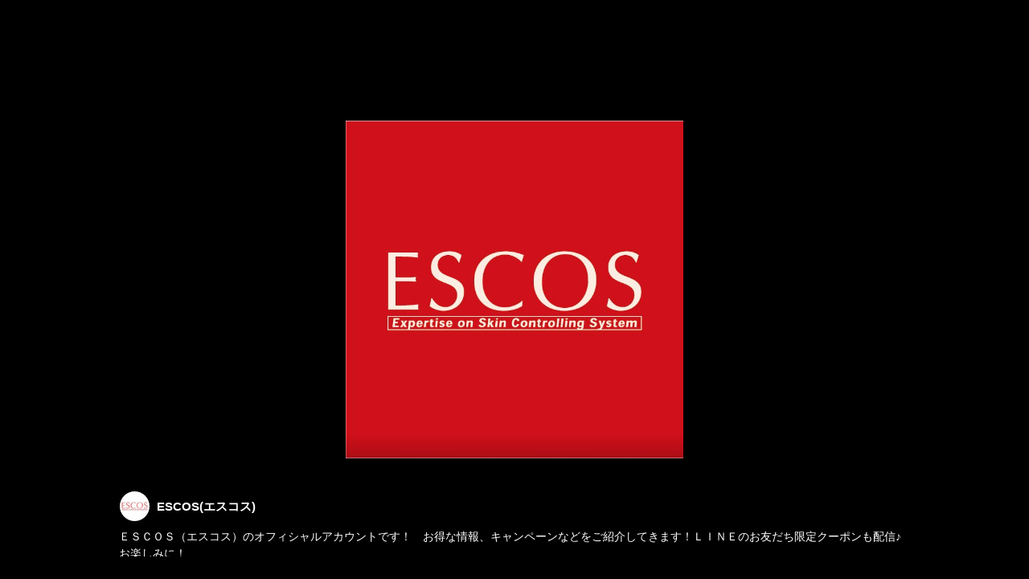

--- FILE ---
content_type: text/html; charset=utf-8
request_url: https://page.line.me/055dvczm/media/209058592131238/item/209766355766784
body_size: 10739
content:
<!DOCTYPE html><html lang="en"><script id="oa-script-list" type="application/json">https://page.line-scdn.net/_next/static/chunks/pages/_app-04a59534f1b6ba96.js,https://page.line-scdn.net/_next/static/chunks/pages/%5BsearchId%5D/%5BpluginSlug%5D/%5BpluginId%5D/item/%5BitemId%5D-f9f338a0bbbca9a4.js</script><head><meta charSet="UTF-8"/><meta name="viewport" content="width=device-width,initial-scale=1,minimum-scale=1,maximum-scale=1,user-scalable=no,viewport-fit=cover"/><link rel="apple-touch-icon" sizes="180x180" href="https://page.line-scdn.net/favicons/apple-touch-icon.png"/><link rel="icon" type="image/png" sizes="32x32" href="https://page.line-scdn.net/favicons/favicon-32x32.png"/><link rel="icon" type="image/png" sizes="16x16" href="https://page.line-scdn.net/favicons/favicon-16x16.png&quot;"/><link rel="mask-icon" href="https://page.line-scdn.net/favicons/safari-pinned-tab.svg" color="#4ecd00"/><link rel="shortcut icon" href="https://page.line-scdn.net/favicons/favicon.ico"/><meta name="theme-color" content="#ffffff"/><meta property="og:image" content="https://page-share.line.me//%40055dvczm/global/og_image.png?ts=1767960863304"/><meta name="twitter:card" content="summary_large_image"/><link rel="stylesheet" href="https://unpkg.com/swiper@6.8.1/swiper-bundle.min.css"/><title>Mixed media feed | ESCOS(エスコス) | LINE Official Account</title><meta property="og:title" content="Mixed media feed | ESCOS(エスコス) | LINE Official Account"/><meta name="twitter:title" content="Mixed media feed | ESCOS(エスコス) | LINE Official Account"/><link rel="canonical" href="https://page.line.me/055dvczm/media/209058592131238/item/209766355766784"/><meta property="line:service_name" content="Official Account"/><meta name="description" content="ESCOS(エスコス)&#x27;s LINE official account profile page. Add them as a friend for the latest news."/><link rel="preload" as="image" href="https://oa-profile-media.line-scdn.net/0hf3RxrqnNORxvARKerdJGS0leN21cY2AiUGc9E0hUOkQfODc1NjV2BgFhLlInVXs2CDU9eUkBZCpBNTtLAGR2LU0HYg/w240"/><meta name="next-head-count" content="18"/><link rel="preload" href="https://page.line-scdn.net/_next/static/css/6c56c7c442f9e637.css" as="style"/><link rel="stylesheet" href="https://page.line-scdn.net/_next/static/css/6c56c7c442f9e637.css" data-n-g=""/><link rel="preload" href="https://page.line-scdn.net/_next/static/css/f1585048c0ed3de6.css" as="style"/><link rel="stylesheet" href="https://page.line-scdn.net/_next/static/css/f1585048c0ed3de6.css" data-n-p=""/><noscript data-n-css=""></noscript><script defer="" nomodule="" src="https://page.line-scdn.net/_next/static/chunks/polyfills-c67a75d1b6f99dc8.js"></script><script src="https://page.line-scdn.net/_next/static/chunks/webpack-130e19885477412b.js" defer=""></script><script src="https://page.line-scdn.net/_next/static/chunks/framework-5d5971fdfab04833.js" defer=""></script><script src="https://page.line-scdn.net/_next/static/chunks/main-05d9c954f502a1b0.js" defer=""></script><script src="https://page.line-scdn.net/_next/static/chunks/518-b33b01654ebc3704.js" defer=""></script><script src="https://page.line-scdn.net/_next/static/chunks/203-f573d73a3fc09533.js" defer=""></script><script src="https://page.line-scdn.net/_next/static/chunks/137-90ab3d3bd63e8e4a.js" defer=""></script><script src="https://page.line-scdn.net/_next/static/chunks/124-b469aeaada29d832.js" defer=""></script><script src="https://page.line-scdn.net/_next/static/x1gJ7V5kH50Z5km7G6nP6/_buildManifest.js" defer=""></script><script src="https://page.line-scdn.net/_next/static/x1gJ7V5kH50Z5km7G6nP6/_ssgManifest.js" defer=""></script></head><body class=""><div id="__next"><div class="wrap_viewer" style="--profile-button-color:#c13832"><header id="header" class="header header_web"><div class="header_wrap"><span class="header_logo"><svg xmlns="http://www.w3.org/2000/svg" fill="none" viewBox="0 0 250 17" class="header_logo_image" role="img" aria-label="LINE OFFICIAL ACCOUNT" title="LINE OFFICIAL ACCOUNT"><path fill="#000" d="M.118 16V1.204H3.88v11.771h6.121V16zm11.607 0V1.204h3.763V16zm6.009 0V1.204h3.189l5.916 8.541h.072V1.204h3.753V16h-3.158l-5.947-8.634h-.072V16zm15.176 0V1.204h10.14v3.025h-6.377V7.15h5.998v2.83h-5.998v2.994h6.378V16zm23.235.267c-4.491 0-7.3-2.943-7.3-7.66v-.02c0-4.707 2.83-7.65 7.3-7.65 4.502 0 7.311 2.943 7.311 7.65v.02c0 4.717-2.8 7.66-7.311 7.66m0-3.118c2.153 0 3.486-1.763 3.486-4.542v-.02c0-2.8-1.363-4.533-3.486-4.533-2.102 0-3.466 1.723-3.466 4.532v.02c0 2.81 1.354 4.543 3.466 4.543M65.291 16V1.204h10.07v3.025h-6.306v3.373h5.732v2.881h-5.732V16zm11.731 0V1.204h10.07v3.025h-6.307v3.373h5.732v2.881h-5.732V16zm11.73 0V1.204h3.764V16zm12.797.267c-4.44 0-7.198-2.84-7.198-7.67v-.01c0-4.83 2.779-7.65 7.198-7.65 3.866 0 6.542 2.481 6.676 5.793v.103h-3.62l-.021-.154c-.235-1.538-1.312-2.625-3.035-2.625-2.06 0-3.363 1.692-3.363 4.522v.01c0 2.861 1.313 4.563 3.374 4.563 1.63 0 2.789-1.015 3.045-2.666l.02-.112h3.62l-.01.112c-.133 3.312-2.84 5.784-6.686 5.784m8.47-.267V1.204h3.763V16zm5.189 0 4.983-14.796h4.604L129.778 16h-3.947l-.923-3.25h-4.83l-.923 3.25zm7.249-11.577-1.6 5.62h3.271l-1.599-5.62zM131.204 16V1.204h3.763v11.771h6.121V16zm14.868 0 4.983-14.796h4.604L160.643 16h-3.948l-.923-3.25h-4.83L150.02 16zm7.249-11.577-1.599 5.62h3.271l-1.6-5.62zm14.653 11.844c-4.44 0-7.198-2.84-7.198-7.67v-.01c0-4.83 2.779-7.65 7.198-7.65 3.866 0 6.542 2.481 6.675 5.793v.103h-3.619l-.021-.154c-.236-1.538-1.312-2.625-3.035-2.625-2.061 0-3.363 1.692-3.363 4.522v.01c0 2.861 1.312 4.563 3.373 4.563 1.631 0 2.789-1.015 3.046-2.666l.02-.112h3.62l-.01.112c-.134 3.312-2.841 5.784-6.686 5.784m15.258 0c-4.44 0-7.198-2.84-7.198-7.67v-.01c0-4.83 2.778-7.65 7.198-7.65 3.866 0 6.542 2.481 6.675 5.793v.103h-3.619l-.021-.154c-.236-1.538-1.312-2.625-3.035-2.625-2.061 0-3.363 1.692-3.363 4.522v.01c0 2.861 1.312 4.563 3.373 4.563 1.631 0 2.789-1.015 3.046-2.666l.02-.112h3.62l-.011.112c-.133 3.312-2.84 5.784-6.685 5.784m15.36 0c-4.491 0-7.3-2.943-7.3-7.66v-.02c0-4.707 2.83-7.65 7.3-7.65 4.502 0 7.311 2.943 7.311 7.65v.02c0 4.717-2.799 7.66-7.311 7.66m0-3.118c2.154 0 3.487-1.763 3.487-4.542v-.02c0-2.8-1.364-4.533-3.487-4.533-2.102 0-3.466 1.723-3.466 4.532v.02c0 2.81 1.354 4.543 3.466 4.543m15.514 3.118c-3.855 0-6.367-2.184-6.367-5.517V1.204h3.763v9.187c0 1.723.923 2.758 2.615 2.758 1.681 0 2.604-1.035 2.604-2.758V1.204h3.763v9.546c0 3.322-2.491 5.517-6.378 5.517M222.73 16V1.204h3.189l5.916 8.541h.072V1.204h3.753V16h-3.158l-5.947-8.634h-.072V16zm18.611 0V4.229h-4.081V1.204h11.915v3.025h-4.081V16z"></path></svg></span></div></header><div class="viewer upload_cms viewer_contents_on"><ul class="lst_viewer" style="transform:translateX(-400%)"><li class="viewer_item"><picture class="picture"><img class="image" alt="" src="https://oa-profile-media.line-scdn.net/0hiHnzy0PqNmdTAx3mW7VJMHRcOBZgYW9ZbGUyaHRWNT8jOjhOCjd5fT1naCkLYXBOCgEwAnUGYF98N3J0bjZ6AnVRPVc/w720?0"/></picture></li><li class="viewer_item"><picture class="picture"><img class="image" alt="" src="https://oa-profile-media.line-scdn.net/0hi0qzzs35Nh9MAx2eROhJSGpcOG5_YW8hc2UyEGtWNUc8Ojg2FTd5BSJnaFEUT3M3FQU_emoKOClhOzRII2Z6ejtTOg/w720?0"/></picture></li><li class="viewer_item"><picture class="picture"><img class="image" alt="" src="https://oa-profile-media.line-scdn.net/0hY4X4q5cPBhtlTS2Zuc95TEISCGpWL18lWisCFEIYBUMVdAgyPHlJAQstEFQtGQczLENJfkMfCihJekMIWHhKfRdECi8/w720?0"/></picture></li><li class="viewer_item"><picture class="picture"><img class="image" alt="" src="https://oa-profile-media.line-scdn.net/0ha54SJn-uPhoJKhWY1C1BTS51MGs6SGckNkw6FS5_PUJ5EzAzUB5xAGdKKFZBcjAzbiw5fy8iMyIhH38JNB9yfHssZSs/w720?0"/></picture></li><li class="viewer_item"><picture class="picture"><img class="image" alt="" src="https://oa-profile-media.line-scdn.net/0hEUnV8sbGGnpTLzG64NhlLXRwFAtgTUNEbEkedXR6GSIjFhRTChscYC19RTULbxtQJBtQH3UvF0N6H1hpbhkBHiIrTEs/w720?0"/></picture></li></ul><div class="viewer_contents_wrapper" style="opacity:1"><div class="viewer_contents"><div class="viewer_inner_text"><div class="user"><div class="thumb_user"><img src="https://profile.line-scdn.net/0hXvtaSlzRB1lJGCzYTcp4DnVdCTQ-NgERMXZPbG1MUWtlf0EMJndNbT4RUW1jf0QNcy0dNmpKWWgw/preview" alt=""/></div><div class="user_title">ESCOS(エスコス)</div></div><div class="desc"><p style="white-space:pre-line">ＥＳＣＯＳ（エスコス）のオフィシャルアカウントです！　お得な情報、キャンペーンなどをご紹介してきます！ＬＩＮＥのお友だち限定クーポンも配信♪お楽しみに！</p></div></div></div><div class="viewer_button"></div></div></div></div></div><script src="https://static.line-scdn.net/liff/edge/versions/2.27.1/sdk.js"></script><script src="https://static.line-scdn.net/uts/edge/stable/uts.js"></script><script id="__NEXT_DATA__" type="application/json">{"props":{"pageProps":{"initialDataString":"{\"lang\":\"en\",\"origin\":\"web\",\"opener\":{},\"device\":\"Desktop\",\"lineAppVersion\":\"\",\"requestedSearchId\":\"055dvczm\",\"openQrModal\":false,\"isBusinessAccountLineMeDomain\":false,\"account\":{\"accountInfo\":{\"id\":\"194750645913313\",\"provider\":{\"isCertificated\":false,\"name\":\"+DIRECT\"},\"countryCode\":\"JP\",\"managingCountryCode\":\"JP\",\"basicSearchId\":\"@055dvczm\",\"premiumSearchId\":\"@escos\",\"subPageId\":\"209058592131237\",\"profileConfig\":{\"activateSearchId\":true,\"activateFollowerCount\":false},\"shareInfoImage\":\"https://page-share.line.me//%40055dvczm/global/og_image.png?ts=1767960863304\",\"friendCount\":4260},\"profile\":{\"type\":\"basic\",\"name\":\"ESCOS(エスコス)\",\"badgeType\":\"certified\",\"profileImg\":{\"original\":\"https://profile.line-scdn.net/0hXvtaSlzRB1lJGCzYTcp4DnVdCTQ-NgERMXZPbG1MUWtlf0EMJndNbT4RUW1jf0QNcy0dNmpKWWgw\",\"thumbs\":{\"xSmall\":\"https://profile.line-scdn.net/0hXvtaSlzRB1lJGCzYTcp4DnVdCTQ-NgERMXZPbG1MUWtlf0EMJndNbT4RUW1jf0QNcy0dNmpKWWgw/preview\",\"small\":\"https://profile.line-scdn.net/0hXvtaSlzRB1lJGCzYTcp4DnVdCTQ-NgERMXZPbG1MUWtlf0EMJndNbT4RUW1jf0QNcy0dNmpKWWgw/preview\",\"mid\":\"https://profile.line-scdn.net/0hXvtaSlzRB1lJGCzYTcp4DnVdCTQ-NgERMXZPbG1MUWtlf0EMJndNbT4RUW1jf0QNcy0dNmpKWWgw/preview\",\"large\":\"https://profile.line-scdn.net/0hXvtaSlzRB1lJGCzYTcp4DnVdCTQ-NgERMXZPbG1MUWtlf0EMJndNbT4RUW1jf0QNcy0dNmpKWWgw/preview\",\"xLarge\":\"https://profile.line-scdn.net/0hXvtaSlzRB1lJGCzYTcp4DnVdCTQ-NgERMXZPbG1MUWtlf0EMJndNbT4RUW1jf0QNcy0dNmpKWWgw/preview\",\"xxLarge\":\"https://profile.line-scdn.net/0hXvtaSlzRB1lJGCzYTcp4DnVdCTQ-NgERMXZPbG1MUWtlf0EMJndNbT4RUW1jf0QNcy0dNmpKWWgw/preview\"}},\"btnList\":[{\"type\":\"chat\",\"color\":\"#3c3e43\",\"chatReplyTimeDisplay\":false},{\"type\":\"home\",\"color\":\"#3c3e43\"},{\"type\":\"call\",\"color\":\"#3c3e43\",\"callType\":\"phone\",\"tel\":\"06-6310-7610\"}],\"buttonColor\":\"#c13832\",\"info\":{\"statusMsg\":\"ESCOSオフィシャルアカウントです！\",\"basicInfo\":null},\"oaCallable\":false,\"floatingBarMessageList\":[],\"actionButtonServiceUrls\":[{\"buttonType\":\"HOME\",\"url\":\"https://line.me/R/home/public/main?id=055dvczm\"}],\"displayInformation\":{\"workingTime\":null,\"budget\":null,\"callType\":null,\"oaCallable\":false,\"oaCallAnyway\":false,\"tel\":null,\"website\":null,\"address\":null,\"newAddress\":null,\"oldAddressDeprecated\":false}},\"pluginList\":[{\"type\":\"signboard\",\"id\":\"210704658479082\",\"title\":\"ＥＳＣＯＳ（エスコス）のサロン紹介\",\"content\":{\"item\":{\"type\":\"photo\",\"title\":\"ＥＳＣＯＳ（エスコス）のサロン紹介\",\"body\":\"ＥＳＣＯＳ（エスコス）のオフィシャルアカウントです！　お得な情報、キャンペーンなどをご紹介してきます！ＬＩＮＥのお友だち限定クーポンも配信♪お楽しみに！\\n創業40余年のエスコスは、肌が喜ぶこと、肌が元気になることを沢山知っています。これからも皆様に未来まで続く笑顔のお手伝いをお約束します。\\n\",\"img\":{\"original\":\"https://oa-profile-media.line-scdn.net/0hf3RxrqnNORxvARKerdJGS0leN21cY2AiUGc9E0hUOkQfODc1NjV2BgFhLlInVXs2CDU9eUkBZCpBNTtLAGR2LU0HYg\",\"thumbs\":{\"xSmall\":\"https://oa-profile-media.line-scdn.net/0hf3RxrqnNORxvARKerdJGS0leN21cY2AiUGc9E0hUOkQfODc1NjV2BgFhLlInVXs2CDU9eUkBZCpBNTtLAGR2LU0HYg/w120\",\"small\":\"https://oa-profile-media.line-scdn.net/0hf3RxrqnNORxvARKerdJGS0leN21cY2AiUGc9E0hUOkQfODc1NjV2BgFhLlInVXs2CDU9eUkBZCpBNTtLAGR2LU0HYg/w240\",\"mid\":\"https://oa-profile-media.line-scdn.net/0hf3RxrqnNORxvARKerdJGS0leN21cY2AiUGc9E0hUOkQfODc1NjV2BgFhLlInVXs2CDU9eUkBZCpBNTtLAGR2LU0HYg/w480\",\"large\":\"https://oa-profile-media.line-scdn.net/0hf3RxrqnNORxvARKerdJGS0leN21cY2AiUGc9E0hUOkQfODc1NjV2BgFhLlInVXs2CDU9eUkBZCpBNTtLAGR2LU0HYg/w720\",\"xLarge\":\"https://oa-profile-media.line-scdn.net/0hf3RxrqnNORxvARKerdJGS0leN21cY2AiUGc9E0hUOkQfODc1NjV2BgFhLlInVXs2CDU9eUkBZCpBNTtLAGR2LU0HYg/w960\",\"xxLarge\":\"https://oa-profile-media.line-scdn.net/0hf3RxrqnNORxvARKerdJGS0leN21cY2AiUGc9E0hUOkQfODc1NjV2BgFhLlInVXs2CDU9eUkBZCpBNTtLAGR2LU0HYg/w2400\"}}}}},{\"type\":\"showcase\",\"id\":\"243862250670031\",\"title\":\"エスコス 店舗一覧\",\"content\":{\"type\":\"general\",\"viewType\":\"list\",\"itemList\":[{\"type\":\"showcaseItem\",\"id\":\"243864440096720\",\"linkUrl\":\"https://www.escos.co.jp/shop/umeda/\",\"item\":{\"type\":\"photo\",\"title\":\"エスコス梅田本店\",\"body\":\"大阪府大阪市北区小松原町3-3 OSビル14F\",\"img\":{\"original\":\"https://oa-profile-media.line-scdn.net/0hRsAdDMo5DVx8HSbetapyC1tCAy1Pf1RiQ3sJU1tIDgQMJAN1JSlCRhJhVxAKUQF2CwNAOVpPW2tWLk5PQShBOg1OBm0\",\"thumbs\":{\"xSmall\":\"https://oa-profile-media.line-scdn.net/0hRsAdDMo5DVx8HSbetapyC1tCAy1Pf1RiQ3sJU1tIDgQMJAN1JSlCRhJhVxAKUQF2CwNAOVpPW2tWLk5PQShBOg1OBm0/w120\",\"small\":\"https://oa-profile-media.line-scdn.net/0hRsAdDMo5DVx8HSbetapyC1tCAy1Pf1RiQ3sJU1tIDgQMJAN1JSlCRhJhVxAKUQF2CwNAOVpPW2tWLk5PQShBOg1OBm0/w240\",\"mid\":\"https://oa-profile-media.line-scdn.net/0hRsAdDMo5DVx8HSbetapyC1tCAy1Pf1RiQ3sJU1tIDgQMJAN1JSlCRhJhVxAKUQF2CwNAOVpPW2tWLk5PQShBOg1OBm0/w480\",\"large\":\"https://oa-profile-media.line-scdn.net/0hRsAdDMo5DVx8HSbetapyC1tCAy1Pf1RiQ3sJU1tIDgQMJAN1JSlCRhJhVxAKUQF2CwNAOVpPW2tWLk5PQShBOg1OBm0/w720\",\"xLarge\":\"https://oa-profile-media.line-scdn.net/0hRsAdDMo5DVx8HSbetapyC1tCAy1Pf1RiQ3sJU1tIDgQMJAN1JSlCRhJhVxAKUQF2CwNAOVpPW2tWLk5PQShBOg1OBm0/w960\",\"xxLarge\":\"https://oa-profile-media.line-scdn.net/0hRsAdDMo5DVx8HSbetapyC1tCAy1Pf1RiQ3sJU1tIDgQMJAN1JSlCRhJhVxAKUQF2CwNAOVpPW2tWLk5PQShBOg1OBm0/w2400\"}}}},{\"type\":\"showcaseItem\",\"id\":\"243876922288086\",\"linkUrl\":\"https://www.escos.co.jp/shop/nanba/\",\"item\":{\"type\":\"photo\",\"title\":\"エスコスなんば店\",\"body\":\"大阪市中央区心斎橋筋2-4-2グルカスシティビル8Ｆ\",\"img\":{\"original\":\"https://oa-profile-media.line-scdn.net/0hQcJbfsOnDkx3GxlcE-NxG05EAD1EeVdIAH0BeCd7DCkvKwJhFBlJVjd7GANYWw9lFA1AQRlnFgAoQAh7IgE\",\"thumbs\":{\"xSmall\":\"https://oa-profile-media.line-scdn.net/0hQcJbfsOnDkx3GxlcE-NxG05EAD1EeVdIAH0BeCd7DCkvKwJhFBlJVjd7GANYWw9lFA1AQRlnFgAoQAh7IgE/w120\",\"small\":\"https://oa-profile-media.line-scdn.net/0hQcJbfsOnDkx3GxlcE-NxG05EAD1EeVdIAH0BeCd7DCkvKwJhFBlJVjd7GANYWw9lFA1AQRlnFgAoQAh7IgE/w240\",\"mid\":\"https://oa-profile-media.line-scdn.net/0hQcJbfsOnDkx3GxlcE-NxG05EAD1EeVdIAH0BeCd7DCkvKwJhFBlJVjd7GANYWw9lFA1AQRlnFgAoQAh7IgE/w480\",\"large\":\"https://oa-profile-media.line-scdn.net/0hQcJbfsOnDkx3GxlcE-NxG05EAD1EeVdIAH0BeCd7DCkvKwJhFBlJVjd7GANYWw9lFA1AQRlnFgAoQAh7IgE/w720\",\"xLarge\":\"https://oa-profile-media.line-scdn.net/0hQcJbfsOnDkx3GxlcE-NxG05EAD1EeVdIAH0BeCd7DCkvKwJhFBlJVjd7GANYWw9lFA1AQRlnFgAoQAh7IgE/w960\",\"xxLarge\":\"https://oa-profile-media.line-scdn.net/0hQcJbfsOnDkx3GxlcE-NxG05EAD1EeVdIAH0BeCd7DCkvKwJhFBlJVjd7GANYWw9lFA1AQRlnFgAoQAh7IgE/w2400\"}}}},{\"type\":\"showcaseItem\",\"id\":\"243885285787644\",\"linkUrl\":\"https://www.escos.co.jp/shop/takatsuki/\",\"item\":{\"type\":\"photo\",\"title\":\"エスコス高槻店\",\"body\":\"大阪府高槻市紺屋町7-12　寺本ビル3F\",\"img\":{\"original\":\"https://oa-profile-media.line-scdn.net/0hubM-1EjmKk1wVAHPsSpVGlcLJDxDNnNzTzIuQlcBKRUAbSRkKWBlVx40PQEoPmlnOVotKFZQJHtbY2ReTWFmKwJWdHU\",\"thumbs\":{\"xSmall\":\"https://oa-profile-media.line-scdn.net/0hubM-1EjmKk1wVAHPsSpVGlcLJDxDNnNzTzIuQlcBKRUAbSRkKWBlVx40PQEoPmlnOVotKFZQJHtbY2ReTWFmKwJWdHU/w120\",\"small\":\"https://oa-profile-media.line-scdn.net/0hubM-1EjmKk1wVAHPsSpVGlcLJDxDNnNzTzIuQlcBKRUAbSRkKWBlVx40PQEoPmlnOVotKFZQJHtbY2ReTWFmKwJWdHU/w240\",\"mid\":\"https://oa-profile-media.line-scdn.net/0hubM-1EjmKk1wVAHPsSpVGlcLJDxDNnNzTzIuQlcBKRUAbSRkKWBlVx40PQEoPmlnOVotKFZQJHtbY2ReTWFmKwJWdHU/w480\",\"large\":\"https://oa-profile-media.line-scdn.net/0hubM-1EjmKk1wVAHPsSpVGlcLJDxDNnNzTzIuQlcBKRUAbSRkKWBlVx40PQEoPmlnOVotKFZQJHtbY2ReTWFmKwJWdHU/w720\",\"xLarge\":\"https://oa-profile-media.line-scdn.net/0hubM-1EjmKk1wVAHPsSpVGlcLJDxDNnNzTzIuQlcBKRUAbSRkKWBlVx40PQEoPmlnOVotKFZQJHtbY2ReTWFmKwJWdHU/w960\",\"xxLarge\":\"https://oa-profile-media.line-scdn.net/0hubM-1EjmKk1wVAHPsSpVGlcLJDxDNnNzTzIuQlcBKRUAbSRkKWBlVx40PQEoPmlnOVotKFZQJHtbY2ReTWFmKwJWdHU/w2400\"}}}},{\"type\":\"showcaseItem\",\"id\":\"243885285787645\",\"linkUrl\":\"https://www.escos.co.jp/shop/toyonaka/\",\"item\":{\"type\":\"photo\",\"title\":\"エスコス豊中店\",\"body\":\"大阪府豊中市本町1-13-34　チェリオビル4F\",\"img\":{\"original\":\"https://oa-profile-media.line-scdn.net/0htcJkKzzrK0x3EgDOtjdUG1BNJT1EcHJySHQvQ1BHKBQHKyVlLiZkVhlyPAA_cCVlPhQtKVESfHVcImpfSidnKgUQcn8\",\"thumbs\":{\"xSmall\":\"https://oa-profile-media.line-scdn.net/0htcJkKzzrK0x3EgDOtjdUG1BNJT1EcHJySHQvQ1BHKBQHKyVlLiZkVhlyPAA_cCVlPhQtKVESfHVcImpfSidnKgUQcn8/w120\",\"small\":\"https://oa-profile-media.line-scdn.net/0htcJkKzzrK0x3EgDOtjdUG1BNJT1EcHJySHQvQ1BHKBQHKyVlLiZkVhlyPAA_cCVlPhQtKVESfHVcImpfSidnKgUQcn8/w240\",\"mid\":\"https://oa-profile-media.line-scdn.net/0htcJkKzzrK0x3EgDOtjdUG1BNJT1EcHJySHQvQ1BHKBQHKyVlLiZkVhlyPAA_cCVlPhQtKVESfHVcImpfSidnKgUQcn8/w480\",\"large\":\"https://oa-profile-media.line-scdn.net/0htcJkKzzrK0x3EgDOtjdUG1BNJT1EcHJySHQvQ1BHKBQHKyVlLiZkVhlyPAA_cCVlPhQtKVESfHVcImpfSidnKgUQcn8/w720\",\"xLarge\":\"https://oa-profile-media.line-scdn.net/0htcJkKzzrK0x3EgDOtjdUG1BNJT1EcHJySHQvQ1BHKBQHKyVlLiZkVhlyPAA_cCVlPhQtKVESfHVcImpfSidnKgUQcn8/w960\",\"xxLarge\":\"https://oa-profile-media.line-scdn.net/0htcJkKzzrK0x3EgDOtjdUG1BNJT1EcHJySHQvQ1BHKBQHKyVlLiZkVhlyPAA_cCVlPhQtKVESfHVcImpfSidnKgUQcn8/w2400\"}}}},{\"type\":\"showcaseItem\",\"id\":\"243885285787646\",\"linkUrl\":\"https://www.escos.co.jp/shop/tsukaguchi/\",\"item\":{\"type\":\"photo\",\"title\":\"エスコス塚口店\",\"body\":\"兵庫県尼崎市南塚口町1-12-8　サウサービル2Ｆ\",\"img\":{\"original\":\"https://oa-profile-media.line-scdn.net/0hE4qDRoARGhtMPTGZjdhlTGtiFGp_X0Mlc1seFGtoGUM8BBQyFQlVASJdDVc6cV0yFT9Rfmo1QiJmBF8IcQhWfT4_FCg\",\"thumbs\":{\"xSmall\":\"https://oa-profile-media.line-scdn.net/0hE4qDRoARGhtMPTGZjdhlTGtiFGp_X0Mlc1seFGtoGUM8BBQyFQlVASJdDVc6cV0yFT9Rfmo1QiJmBF8IcQhWfT4_FCg/w120\",\"small\":\"https://oa-profile-media.line-scdn.net/0hE4qDRoARGhtMPTGZjdhlTGtiFGp_X0Mlc1seFGtoGUM8BBQyFQlVASJdDVc6cV0yFT9Rfmo1QiJmBF8IcQhWfT4_FCg/w240\",\"mid\":\"https://oa-profile-media.line-scdn.net/0hE4qDRoARGhtMPTGZjdhlTGtiFGp_X0Mlc1seFGtoGUM8BBQyFQlVASJdDVc6cV0yFT9Rfmo1QiJmBF8IcQhWfT4_FCg/w480\",\"large\":\"https://oa-profile-media.line-scdn.net/0hE4qDRoARGhtMPTGZjdhlTGtiFGp_X0Mlc1seFGtoGUM8BBQyFQlVASJdDVc6cV0yFT9Rfmo1QiJmBF8IcQhWfT4_FCg/w720\",\"xLarge\":\"https://oa-profile-media.line-scdn.net/0hE4qDRoARGhtMPTGZjdhlTGtiFGp_X0Mlc1seFGtoGUM8BBQyFQlVASJdDVc6cV0yFT9Rfmo1QiJmBF8IcQhWfT4_FCg/w960\",\"xxLarge\":\"https://oa-profile-media.line-scdn.net/0hE4qDRoARGhtMPTGZjdhlTGtiFGp_X0Mlc1seFGtoGUM8BBQyFQlVASJdDVc6cV0yFT9Rfmo1QiJmBF8IcQhWfT4_FCg/w2400\"}}}},{\"type\":\"showcaseItem\",\"id\":\"243885285787647\",\"linkUrl\":\"https://www.escos.co.jp/shop/nishinomiya/\",\"item\":{\"type\":\"photo\",\"title\":\"エスコス西宮北口店\",\"body\":\"兵庫県西宮市甲風園1-7-1　カサマドンナビル4Ｆ\",\"img\":{\"original\":\"https://oa-profile-media.line-scdn.net/0h9Q8xDKExZn4FAU38xKkZKSJeaA82Yz9AOmdicSJUZSZ1OGhXXDUpZGthcTJjRWlWTDFvGyNUbUcsOCBtODQqGHcDbBk\",\"thumbs\":{\"xSmall\":\"https://oa-profile-media.line-scdn.net/0h9Q8xDKExZn4FAU38xKkZKSJeaA82Yz9AOmdicSJUZSZ1OGhXXDUpZGthcTJjRWlWTDFvGyNUbUcsOCBtODQqGHcDbBk/w120\",\"small\":\"https://oa-profile-media.line-scdn.net/0h9Q8xDKExZn4FAU38xKkZKSJeaA82Yz9AOmdicSJUZSZ1OGhXXDUpZGthcTJjRWlWTDFvGyNUbUcsOCBtODQqGHcDbBk/w240\",\"mid\":\"https://oa-profile-media.line-scdn.net/0h9Q8xDKExZn4FAU38xKkZKSJeaA82Yz9AOmdicSJUZSZ1OGhXXDUpZGthcTJjRWlWTDFvGyNUbUcsOCBtODQqGHcDbBk/w480\",\"large\":\"https://oa-profile-media.line-scdn.net/0h9Q8xDKExZn4FAU38xKkZKSJeaA82Yz9AOmdicSJUZSZ1OGhXXDUpZGthcTJjRWlWTDFvGyNUbUcsOCBtODQqGHcDbBk/w720\",\"xLarge\":\"https://oa-profile-media.line-scdn.net/0h9Q8xDKExZn4FAU38xKkZKSJeaA82Yz9AOmdicSJUZSZ1OGhXXDUpZGthcTJjRWlWTDFvGyNUbUcsOCBtODQqGHcDbBk/w960\",\"xxLarge\":\"https://oa-profile-media.line-scdn.net/0h9Q8xDKExZn4FAU38xKkZKSJeaA82Yz9AOmdicSJUZSZ1OGhXXDUpZGthcTJjRWlWTDFvGyNUbUcsOCBtODQqGHcDbBk/w2400\"}}}},{\"type\":\"showcaseItem\",\"id\":\"243885285787648\",\"linkUrl\":\"https://www.escos.co.jp/shop/esaka/\",\"item\":{\"type\":\"photo\",\"title\":\"エスコス江坂店\",\"body\":\"大阪府吹田市江坂町1-23-34　第二梓ビル6Ｆ\",\"img\":{\"original\":\"https://oa-profile-media.line-scdn.net/0h5xJ58q2hald3TEHVt5kVAFETZCZELjNpSCpuWFAZaQ8HdWR-LnglTRksfRgvHGZ-Lk4lMlEZM2VafGgAGCklZldKNw\",\"thumbs\":{\"xSmall\":\"https://oa-profile-media.line-scdn.net/0h5xJ58q2hald3TEHVt5kVAFETZCZELjNpSCpuWFAZaQ8HdWR-LnglTRksfRgvHGZ-Lk4lMlEZM2VafGgAGCklZldKNw/w120\",\"small\":\"https://oa-profile-media.line-scdn.net/0h5xJ58q2hald3TEHVt5kVAFETZCZELjNpSCpuWFAZaQ8HdWR-LnglTRksfRgvHGZ-Lk4lMlEZM2VafGgAGCklZldKNw/w240\",\"mid\":\"https://oa-profile-media.line-scdn.net/0h5xJ58q2hald3TEHVt5kVAFETZCZELjNpSCpuWFAZaQ8HdWR-LnglTRksfRgvHGZ-Lk4lMlEZM2VafGgAGCklZldKNw/w480\",\"large\":\"https://oa-profile-media.line-scdn.net/0h5xJ58q2hald3TEHVt5kVAFETZCZELjNpSCpuWFAZaQ8HdWR-LnglTRksfRgvHGZ-Lk4lMlEZM2VafGgAGCklZldKNw/w720\",\"xLarge\":\"https://oa-profile-media.line-scdn.net/0h5xJ58q2hald3TEHVt5kVAFETZCZELjNpSCpuWFAZaQ8HdWR-LnglTRksfRgvHGZ-Lk4lMlEZM2VafGgAGCklZldKNw/w960\",\"xxLarge\":\"https://oa-profile-media.line-scdn.net/0h5xJ58q2hald3TEHVt5kVAFETZCZELjNpSCpuWFAZaQ8HdWR-LnglTRksfRgvHGZ-Lk4lMlEZM2VafGgAGCklZldKNw/w2400\"}}}},{\"type\":\"showcaseItem\",\"id\":\"243885285787649\",\"linkUrl\":\"https://www.escos.co.jp/shop/gakuenmae/\",\"item\":{\"type\":\"photo\",\"title\":\"エスコス学園前店\",\"body\":\"奈良市学園北1-11-4　エル・アベニュー学園前2Ｆ\",\"img\":{\"original\":\"https://oa-profile-media.line-scdn.net/0hlYuLlq1nM3ZINRj0i39MIW9qPQd7V2pId1M3eW9gMC44DD1fEQF8bCZVJDkAX3FeETc1E241P05kAXNldQB_EDoxbBM\",\"thumbs\":{\"xSmall\":\"https://oa-profile-media.line-scdn.net/0hlYuLlq1nM3ZINRj0i39MIW9qPQd7V2pId1M3eW9gMC44DD1fEQF8bCZVJDkAX3FeETc1E241P05kAXNldQB_EDoxbBM/w120\",\"small\":\"https://oa-profile-media.line-scdn.net/0hlYuLlq1nM3ZINRj0i39MIW9qPQd7V2pId1M3eW9gMC44DD1fEQF8bCZVJDkAX3FeETc1E241P05kAXNldQB_EDoxbBM/w240\",\"mid\":\"https://oa-profile-media.line-scdn.net/0hlYuLlq1nM3ZINRj0i39MIW9qPQd7V2pId1M3eW9gMC44DD1fEQF8bCZVJDkAX3FeETc1E241P05kAXNldQB_EDoxbBM/w480\",\"large\":\"https://oa-profile-media.line-scdn.net/0hlYuLlq1nM3ZINRj0i39MIW9qPQd7V2pId1M3eW9gMC44DD1fEQF8bCZVJDkAX3FeETc1E241P05kAXNldQB_EDoxbBM/w720\",\"xLarge\":\"https://oa-profile-media.line-scdn.net/0hlYuLlq1nM3ZINRj0i39MIW9qPQd7V2pId1M3eW9gMC44DD1fEQF8bCZVJDkAX3FeETc1E241P05kAXNldQB_EDoxbBM/w960\",\"xxLarge\":\"https://oa-profile-media.line-scdn.net/0hlYuLlq1nM3ZINRj0i39MIW9qPQd7V2pId1M3eW9gMC44DD1fEQF8bCZVJDkAX3FeETc1E241P05kAXNldQB_EDoxbBM/w2400\"}}}},{\"type\":\"showcaseItem\",\"id\":\"243885285787650\",\"linkUrl\":\"https://www.escos.co.jp/shop/narakashihara/\",\"item\":{\"type\":\"photo\",\"title\":\"エスコス奈良橿原店\",\"body\":\"奈良県橿原市内膳町1-2-15　ロマネックス2F\",\"img\":{\"original\":\"https://oa-profile-media.line-scdn.net/0hYa6pUPxqBk4LCS3MyIR5GSxWCD84a19wNG8CQSxcBRZ7MAhnUj1JVGVpEQFtb0NkfDlIKy0JUHgkPkldNjxKKHkNCi4\",\"thumbs\":{\"xSmall\":\"https://oa-profile-media.line-scdn.net/0hYa6pUPxqBk4LCS3MyIR5GSxWCD84a19wNG8CQSxcBRZ7MAhnUj1JVGVpEQFtb0NkfDlIKy0JUHgkPkldNjxKKHkNCi4/w120\",\"small\":\"https://oa-profile-media.line-scdn.net/0hYa6pUPxqBk4LCS3MyIR5GSxWCD84a19wNG8CQSxcBRZ7MAhnUj1JVGVpEQFtb0NkfDlIKy0JUHgkPkldNjxKKHkNCi4/w240\",\"mid\":\"https://oa-profile-media.line-scdn.net/0hYa6pUPxqBk4LCS3MyIR5GSxWCD84a19wNG8CQSxcBRZ7MAhnUj1JVGVpEQFtb0NkfDlIKy0JUHgkPkldNjxKKHkNCi4/w480\",\"large\":\"https://oa-profile-media.line-scdn.net/0hYa6pUPxqBk4LCS3MyIR5GSxWCD84a19wNG8CQSxcBRZ7MAhnUj1JVGVpEQFtb0NkfDlIKy0JUHgkPkldNjxKKHkNCi4/w720\",\"xLarge\":\"https://oa-profile-media.line-scdn.net/0hYa6pUPxqBk4LCS3MyIR5GSxWCD84a19wNG8CQSxcBRZ7MAhnUj1JVGVpEQFtb0NkfDlIKy0JUHgkPkldNjxKKHkNCi4/w960\",\"xxLarge\":\"https://oa-profile-media.line-scdn.net/0hYa6pUPxqBk4LCS3MyIR5GSxWCD84a19wNG8CQSxcBRZ7MAhnUj1JVGVpEQFtb0NkfDlIKy0JUHgkPkldNjxKKHkNCi4/w2400\"}}}}]}},{\"type\":\"media\",\"id\":\"209058592131238\",\"content\":{\"itemList\":[{\"type\":\"media\",\"id\":\"244003464374454\",\"srcType\":\"cms\",\"item\":{\"type\":\"photo\",\"body\":\"\",\"img\":{\"original\":\"https://oa-profile-media.line-scdn.net/0hiHnzy0PqNmdTAx3mW7VJMHRcOBZgYW9ZbGUyaHRWNT8jOjhOCjd5fT1naCkLYXBOCgEwAnUGYF98N3J0bjZ6AnVRPVc\",\"thumbs\":{\"xSmall\":\"https://oa-profile-media.line-scdn.net/0hiHnzy0PqNmdTAx3mW7VJMHRcOBZgYW9ZbGUyaHRWNT8jOjhOCjd5fT1naCkLYXBOCgEwAnUGYF98N3J0bjZ6AnVRPVc/w120\",\"small\":\"https://oa-profile-media.line-scdn.net/0hiHnzy0PqNmdTAx3mW7VJMHRcOBZgYW9ZbGUyaHRWNT8jOjhOCjd5fT1naCkLYXBOCgEwAnUGYF98N3J0bjZ6AnVRPVc/w240\",\"mid\":\"https://oa-profile-media.line-scdn.net/0hiHnzy0PqNmdTAx3mW7VJMHRcOBZgYW9ZbGUyaHRWNT8jOjhOCjd5fT1naCkLYXBOCgEwAnUGYF98N3J0bjZ6AnVRPVc/w480\",\"large\":\"https://oa-profile-media.line-scdn.net/0hiHnzy0PqNmdTAx3mW7VJMHRcOBZgYW9ZbGUyaHRWNT8jOjhOCjd5fT1naCkLYXBOCgEwAnUGYF98N3J0bjZ6AnVRPVc/w720\",\"xLarge\":\"https://oa-profile-media.line-scdn.net/0hiHnzy0PqNmdTAx3mW7VJMHRcOBZgYW9ZbGUyaHRWNT8jOjhOCjd5fT1naCkLYXBOCgEwAnUGYF98N3J0bjZ6AnVRPVc/w960\",\"xxLarge\":\"https://oa-profile-media.line-scdn.net/0hiHnzy0PqNmdTAx3mW7VJMHRcOBZgYW9ZbGUyaHRWNT8jOjhOCjd5fT1naCkLYXBOCgEwAnUGYF98N3J0bjZ6AnVRPVc/w2400\"}}}},{\"type\":\"media\",\"id\":\"244003464374453\",\"srcType\":\"cms\",\"item\":{\"type\":\"photo\",\"body\":\"\",\"img\":{\"original\":\"https://oa-profile-media.line-scdn.net/0hi0qzzs35Nh9MAx2eROhJSGpcOG5_YW8hc2UyEGtWNUc8Ojg2FTd5BSJnaFEUT3M3FQU_emoKOClhOzRII2Z6ejtTOg\",\"thumbs\":{\"xSmall\":\"https://oa-profile-media.line-scdn.net/0hi0qzzs35Nh9MAx2eROhJSGpcOG5_YW8hc2UyEGtWNUc8Ojg2FTd5BSJnaFEUT3M3FQU_emoKOClhOzRII2Z6ejtTOg/w120\",\"small\":\"https://oa-profile-media.line-scdn.net/0hi0qzzs35Nh9MAx2eROhJSGpcOG5_YW8hc2UyEGtWNUc8Ojg2FTd5BSJnaFEUT3M3FQU_emoKOClhOzRII2Z6ejtTOg/w240\",\"mid\":\"https://oa-profile-media.line-scdn.net/0hi0qzzs35Nh9MAx2eROhJSGpcOG5_YW8hc2UyEGtWNUc8Ojg2FTd5BSJnaFEUT3M3FQU_emoKOClhOzRII2Z6ejtTOg/w480\",\"large\":\"https://oa-profile-media.line-scdn.net/0hi0qzzs35Nh9MAx2eROhJSGpcOG5_YW8hc2UyEGtWNUc8Ojg2FTd5BSJnaFEUT3M3FQU_emoKOClhOzRII2Z6ejtTOg/w720\",\"xLarge\":\"https://oa-profile-media.line-scdn.net/0hi0qzzs35Nh9MAx2eROhJSGpcOG5_YW8hc2UyEGtWNUc8Ojg2FTd5BSJnaFEUT3M3FQU_emoKOClhOzRII2Z6ejtTOg/w960\",\"xxLarge\":\"https://oa-profile-media.line-scdn.net/0hi0qzzs35Nh9MAx2eROhJSGpcOG5_YW8hc2UyEGtWNUc8Ojg2FTd5BSJnaFEUT3M3FQU_emoKOClhOzRII2Z6ejtTOg/w2400\"}}}},{\"type\":\"media\",\"id\":\"243891795224579\",\"srcType\":\"cms\",\"item\":{\"type\":\"photo\",\"body\":\"自然で心地よい刺激を与え、肌本来の美しくなる力を目覚めさせます🌹\\nコラーゲンやエラスチンの生成を促進。\\nシワやたるみが改善され、ふっくらハリのあるお肌に導きます❗ぜひ体験してみて✨\",\"img\":{\"original\":\"https://oa-profile-media.line-scdn.net/0hY4X4q5cPBhtlTS2Zuc95TEISCGpWL18lWisCFEIYBUMVdAgyPHlJAQstEFQtGQczLENJfkMfCihJekMIWHhKfRdECi8\",\"thumbs\":{\"xSmall\":\"https://oa-profile-media.line-scdn.net/0hY4X4q5cPBhtlTS2Zuc95TEISCGpWL18lWisCFEIYBUMVdAgyPHlJAQstEFQtGQczLENJfkMfCihJekMIWHhKfRdECi8/w120\",\"small\":\"https://oa-profile-media.line-scdn.net/0hY4X4q5cPBhtlTS2Zuc95TEISCGpWL18lWisCFEIYBUMVdAgyPHlJAQstEFQtGQczLENJfkMfCihJekMIWHhKfRdECi8/w240\",\"mid\":\"https://oa-profile-media.line-scdn.net/0hY4X4q5cPBhtlTS2Zuc95TEISCGpWL18lWisCFEIYBUMVdAgyPHlJAQstEFQtGQczLENJfkMfCihJekMIWHhKfRdECi8/w480\",\"large\":\"https://oa-profile-media.line-scdn.net/0hY4X4q5cPBhtlTS2Zuc95TEISCGpWL18lWisCFEIYBUMVdAgyPHlJAQstEFQtGQczLENJfkMfCihJekMIWHhKfRdECi8/w720\",\"xLarge\":\"https://oa-profile-media.line-scdn.net/0hY4X4q5cPBhtlTS2Zuc95TEISCGpWL18lWisCFEIYBUMVdAgyPHlJAQstEFQtGQczLENJfkMfCihJekMIWHhKfRdECi8/w960\",\"xxLarge\":\"https://oa-profile-media.line-scdn.net/0hY4X4q5cPBhtlTS2Zuc95TEISCGpWL18lWisCFEIYBUMVdAgyPHlJAQstEFQtGQczLENJfkMfCihJekMIWHhKfRdECi8/w2400\"}}}},{\"type\":\"media\",\"id\":\"243889740081157\",\"srcType\":\"cms\",\"item\":{\"type\":\"photo\",\"body\":\"世界のセレブに愛される高級トリートメント エンダモロジー®の最新機種「アライアンス」✨エスコスでは全店に導入済❗\",\"img\":{\"original\":\"https://oa-profile-media.line-scdn.net/0ha54SJn-uPhoJKhWY1C1BTS51MGs6SGckNkw6FS5_PUJ5EzAzUB5xAGdKKFZBcjAzbiw5fy8iMyIhH38JNB9yfHssZSs\",\"thumbs\":{\"xSmall\":\"https://oa-profile-media.line-scdn.net/0ha54SJn-uPhoJKhWY1C1BTS51MGs6SGckNkw6FS5_PUJ5EzAzUB5xAGdKKFZBcjAzbiw5fy8iMyIhH38JNB9yfHssZSs/w120\",\"small\":\"https://oa-profile-media.line-scdn.net/0ha54SJn-uPhoJKhWY1C1BTS51MGs6SGckNkw6FS5_PUJ5EzAzUB5xAGdKKFZBcjAzbiw5fy8iMyIhH38JNB9yfHssZSs/w240\",\"mid\":\"https://oa-profile-media.line-scdn.net/0ha54SJn-uPhoJKhWY1C1BTS51MGs6SGckNkw6FS5_PUJ5EzAzUB5xAGdKKFZBcjAzbiw5fy8iMyIhH38JNB9yfHssZSs/w480\",\"large\":\"https://oa-profile-media.line-scdn.net/0ha54SJn-uPhoJKhWY1C1BTS51MGs6SGckNkw6FS5_PUJ5EzAzUB5xAGdKKFZBcjAzbiw5fy8iMyIhH38JNB9yfHssZSs/w720\",\"xLarge\":\"https://oa-profile-media.line-scdn.net/0ha54SJn-uPhoJKhWY1C1BTS51MGs6SGckNkw6FS5_PUJ5EzAzUB5xAGdKKFZBcjAzbiw5fy8iMyIhH38JNB9yfHssZSs/w960\",\"xxLarge\":\"https://oa-profile-media.line-scdn.net/0ha54SJn-uPhoJKhWY1C1BTS51MGs6SGckNkw6FS5_PUJ5EzAzUB5xAGdKKFZBcjAzbiw5fy8iMyIhH38JNB9yfHssZSs/w2400\"}}}},{\"type\":\"media\",\"id\":\"209766355766784\",\"srcType\":\"cms\",\"item\":{\"type\":\"photo\",\"body\":\"ＥＳＣＯＳ（エスコス）のオフィシャルアカウントです！　お得な情報、キャンペーンなどをご紹介してきます！ＬＩＮＥのお友だち限定クーポンも配信♪お楽しみに！\",\"img\":{\"original\":\"https://oa-profile-media.line-scdn.net/0hEUnV8sbGGnpTLzG64NhlLXRwFAtgTUNEbEkedXR6GSIjFhRTChscYC19RTULbxtQJBtQH3UvF0N6H1hpbhkBHiIrTEs\",\"thumbs\":{\"xSmall\":\"https://oa-profile-media.line-scdn.net/0hEUnV8sbGGnpTLzG64NhlLXRwFAtgTUNEbEkedXR6GSIjFhRTChscYC19RTULbxtQJBtQH3UvF0N6H1hpbhkBHiIrTEs/w120\",\"small\":\"https://oa-profile-media.line-scdn.net/0hEUnV8sbGGnpTLzG64NhlLXRwFAtgTUNEbEkedXR6GSIjFhRTChscYC19RTULbxtQJBtQH3UvF0N6H1hpbhkBHiIrTEs/w240\",\"mid\":\"https://oa-profile-media.line-scdn.net/0hEUnV8sbGGnpTLzG64NhlLXRwFAtgTUNEbEkedXR6GSIjFhRTChscYC19RTULbxtQJBtQH3UvF0N6H1hpbhkBHiIrTEs/w480\",\"large\":\"https://oa-profile-media.line-scdn.net/0hEUnV8sbGGnpTLzG64NhlLXRwFAtgTUNEbEkedXR6GSIjFhRTChscYC19RTULbxtQJBtQH3UvF0N6H1hpbhkBHiIrTEs/w720\",\"xLarge\":\"https://oa-profile-media.line-scdn.net/0hEUnV8sbGGnpTLzG64NhlLXRwFAtgTUNEbEkedXR6GSIjFhRTChscYC19RTULbxtQJBtQH3UvF0N6H1hpbhkBHiIrTEs/w960\",\"xxLarge\":\"https://oa-profile-media.line-scdn.net/0hEUnV8sbGGnpTLzG64NhlLXRwFAtgTUNEbEkedXR6GSIjFhRTChscYC19RTULbxtQJBtQH3UvF0N6H1hpbhkBHiIrTEs/w2400\"}}}}]}},{\"type\":\"showcase\",\"id\":\"210703752509405\",\"title\":\"メニュー\",\"content\":{\"type\":\"general\",\"viewType\":\"list\",\"itemList\":[{\"type\":\"showcaseItem\",\"id\":\"210704524261348\",\"item\":{\"type\":\"photo\",\"title\":\"FACIAL／フェイシャル\",\"body\":\"受け継がれた老舗の技術力で、効果の違いを実感して頂るはず！\",\"img\":{\"original\":\"https://oa-profile-media.line-scdn.net/0hTO3BSopJC2AOOyCucNd0NylkBRE9WVJeMV0PbyluCDh-AgVJVw8NemBtVix4UUhJRyUPBSg7UFgrCkhzMw0QAiNrBQM\",\"thumbs\":{\"xSmall\":\"https://oa-profile-media.line-scdn.net/0hTO3BSopJC2AOOyCucNd0NylkBRE9WVJeMV0PbyluCDh-AgVJVw8NemBtVix4UUhJRyUPBSg7UFgrCkhzMw0QAiNrBQM/w120\",\"small\":\"https://oa-profile-media.line-scdn.net/0hTO3BSopJC2AOOyCucNd0NylkBRE9WVJeMV0PbyluCDh-AgVJVw8NemBtVix4UUhJRyUPBSg7UFgrCkhzMw0QAiNrBQM/w240\",\"mid\":\"https://oa-profile-media.line-scdn.net/0hTO3BSopJC2AOOyCucNd0NylkBRE9WVJeMV0PbyluCDh-AgVJVw8NemBtVix4UUhJRyUPBSg7UFgrCkhzMw0QAiNrBQM/w480\",\"large\":\"https://oa-profile-media.line-scdn.net/0hTO3BSopJC2AOOyCucNd0NylkBRE9WVJeMV0PbyluCDh-AgVJVw8NemBtVix4UUhJRyUPBSg7UFgrCkhzMw0QAiNrBQM/w720\",\"xLarge\":\"https://oa-profile-media.line-scdn.net/0hTO3BSopJC2AOOyCucNd0NylkBRE9WVJeMV0PbyluCDh-AgVJVw8NemBtVix4UUhJRyUPBSg7UFgrCkhzMw0QAiNrBQM/w960\",\"xxLarge\":\"https://oa-profile-media.line-scdn.net/0hTO3BSopJC2AOOyCucNd0NylkBRE9WVJeMV0PbyluCDh-AgVJVw8NemBtVix4UUhJRyUPBSg7UFgrCkhzMw0QAiNrBQM/w2400\"}}}},{\"type\":\"showcaseItem\",\"id\":\"210704524261349\",\"item\":{\"type\":\"photo\",\"title\":\"BODY／ボディ\",\"body\":\"無理な負担をかけず効率良く脂肪燃焼させ理想ボディを実現\",\"img\":{\"original\":\"https://oa-profile-media.line-scdn.net/0hU1aTc4osCh5cLSHQIr11SXtyBG9vT1MgY0sOEXt4CUYsFAQ3BRkMBDJ7V1I6aQQ0Ox0Me3okXCt1HE8NYRsRfHF9Byg\",\"thumbs\":{\"xSmall\":\"https://oa-profile-media.line-scdn.net/0hU1aTc4osCh5cLSHQIr11SXtyBG9vT1MgY0sOEXt4CUYsFAQ3BRkMBDJ7V1I6aQQ0Ox0Me3okXCt1HE8NYRsRfHF9Byg/w120\",\"small\":\"https://oa-profile-media.line-scdn.net/0hU1aTc4osCh5cLSHQIr11SXtyBG9vT1MgY0sOEXt4CUYsFAQ3BRkMBDJ7V1I6aQQ0Ox0Me3okXCt1HE8NYRsRfHF9Byg/w240\",\"mid\":\"https://oa-profile-media.line-scdn.net/0hU1aTc4osCh5cLSHQIr11SXtyBG9vT1MgY0sOEXt4CUYsFAQ3BRkMBDJ7V1I6aQQ0Ox0Me3okXCt1HE8NYRsRfHF9Byg/w480\",\"large\":\"https://oa-profile-media.line-scdn.net/0hU1aTc4osCh5cLSHQIr11SXtyBG9vT1MgY0sOEXt4CUYsFAQ3BRkMBDJ7V1I6aQQ0Ox0Me3okXCt1HE8NYRsRfHF9Byg/w720\",\"xLarge\":\"https://oa-profile-media.line-scdn.net/0hU1aTc4osCh5cLSHQIr11SXtyBG9vT1MgY0sOEXt4CUYsFAQ3BRkMBDJ7V1I6aQQ0Ox0Me3okXCt1HE8NYRsRfHF9Byg/w960\",\"xxLarge\":\"https://oa-profile-media.line-scdn.net/0hU1aTc4osCh5cLSHQIr11SXtyBG9vT1MgY0sOEXt4CUYsFAQ3BRkMBDJ7V1I6aQQ0Ox0Me3okXCt1HE8NYRsRfHF9Byg/w2400\"}}}},{\"type\":\"showcaseItem\",\"id\":\"210704524261350\",\"item\":{\"type\":\"photo\",\"title\":\"OFF HAIR／オフヘア\",\"body\":\"内容・料金等、ムダ毛に対するお悩みをお気軽にご相談ください。\",\"img\":{\"original\":\"https://oa-profile-media.line-scdn.net/0hkUxB-MMONHpFOx-0O6NLLWJkOgt2WW1Eel0wdWJuNyI1AjpTHA8yYCttaTYjf3dSHCF7H2M_PkxrDnRpeA0vGGhrOR0\",\"thumbs\":{\"xSmall\":\"https://oa-profile-media.line-scdn.net/0hkUxB-MMONHpFOx-0O6NLLWJkOgt2WW1Eel0wdWJuNyI1AjpTHA8yYCttaTYjf3dSHCF7H2M_PkxrDnRpeA0vGGhrOR0/w120\",\"small\":\"https://oa-profile-media.line-scdn.net/0hkUxB-MMONHpFOx-0O6NLLWJkOgt2WW1Eel0wdWJuNyI1AjpTHA8yYCttaTYjf3dSHCF7H2M_PkxrDnRpeA0vGGhrOR0/w240\",\"mid\":\"https://oa-profile-media.line-scdn.net/0hkUxB-MMONHpFOx-0O6NLLWJkOgt2WW1Eel0wdWJuNyI1AjpTHA8yYCttaTYjf3dSHCF7H2M_PkxrDnRpeA0vGGhrOR0/w480\",\"large\":\"https://oa-profile-media.line-scdn.net/0hkUxB-MMONHpFOx-0O6NLLWJkOgt2WW1Eel0wdWJuNyI1AjpTHA8yYCttaTYjf3dSHCF7H2M_PkxrDnRpeA0vGGhrOR0/w720\",\"xLarge\":\"https://oa-profile-media.line-scdn.net/0hkUxB-MMONHpFOx-0O6NLLWJkOgt2WW1Eel0wdWJuNyI1AjpTHA8yYCttaTYjf3dSHCF7H2M_PkxrDnRpeA0vGGhrOR0/w960\",\"xxLarge\":\"https://oa-profile-media.line-scdn.net/0hkUxB-MMONHpFOx-0O6NLLWJkOgt2WW1Eel0wdWJuNyI1AjpTHA8yYCttaTYjf3dSHCF7H2M_PkxrDnRpeA0vGGhrOR0/w2400\"}}}},{\"type\":\"showcaseItem\",\"id\":\"210704524261351\",\"item\":{\"type\":\"photo\",\"title\":\"BRIDAL／ブライダル\",\"body\":\"特別な日をより美しい姿で迎えて頂く為のメニューを多数ご用意\",\"img\":{\"original\":\"https://oa-profile-media.line-scdn.net/0hYsyH02InBlxEMS2SOrF5C2NuCC13U19ie1cCU2NkBQQ0CAh1HQUARipnWxAieUN1HQEAOWI5W2xhCEZPeQcdPmlhCmo\",\"thumbs\":{\"xSmall\":\"https://oa-profile-media.line-scdn.net/0hYsyH02InBlxEMS2SOrF5C2NuCC13U19ie1cCU2NkBQQ0CAh1HQUARipnWxAieUN1HQEAOWI5W2xhCEZPeQcdPmlhCmo/w120\",\"small\":\"https://oa-profile-media.line-scdn.net/0hYsyH02InBlxEMS2SOrF5C2NuCC13U19ie1cCU2NkBQQ0CAh1HQUARipnWxAieUN1HQEAOWI5W2xhCEZPeQcdPmlhCmo/w240\",\"mid\":\"https://oa-profile-media.line-scdn.net/0hYsyH02InBlxEMS2SOrF5C2NuCC13U19ie1cCU2NkBQQ0CAh1HQUARipnWxAieUN1HQEAOWI5W2xhCEZPeQcdPmlhCmo/w480\",\"large\":\"https://oa-profile-media.line-scdn.net/0hYsyH02InBlxEMS2SOrF5C2NuCC13U19ie1cCU2NkBQQ0CAh1HQUARipnWxAieUN1HQEAOWI5W2xhCEZPeQcdPmlhCmo/w720\",\"xLarge\":\"https://oa-profile-media.line-scdn.net/0hYsyH02InBlxEMS2SOrF5C2NuCC13U19ie1cCU2NkBQQ0CAh1HQUARipnWxAieUN1HQEAOWI5W2xhCEZPeQcdPmlhCmo/w960\",\"xxLarge\":\"https://oa-profile-media.line-scdn.net/0hYsyH02InBlxEMS2SOrF5C2NuCC13U19ie1cCU2NkBQQ0CAh1HQUARipnWxAieUN1HQEAOWI5W2xhCEZPeQcdPmlhCmo/w2400\"}}}}]}},{\"type\":\"recommendation\",\"id\":\"RecommendationPlugin\",\"content\":{\"i2i\":{\"itemList\":[{\"accountId\":\"704ldfld\",\"name\":\"メンズクリア\",\"img\":{\"original\":\"https://profile.line-scdn.net/0hRtgfVEpmDVtaHx_SMddyDGZaAzYtMQsTIipKOixLBm51ekhfYnFLPXsfBGtyLB5aNH5Ab3lKAz9x\",\"thumbs\":{\"xSmall\":\"https://profile.line-scdn.net/0hRtgfVEpmDVtaHx_SMddyDGZaAzYtMQsTIipKOixLBm51ekhfYnFLPXsfBGtyLB5aNH5Ab3lKAz9x/preview\",\"small\":\"https://profile.line-scdn.net/0hRtgfVEpmDVtaHx_SMddyDGZaAzYtMQsTIipKOixLBm51ekhfYnFLPXsfBGtyLB5aNH5Ab3lKAz9x/preview\",\"mid\":\"https://profile.line-scdn.net/0hRtgfVEpmDVtaHx_SMddyDGZaAzYtMQsTIipKOixLBm51ekhfYnFLPXsfBGtyLB5aNH5Ab3lKAz9x/preview\",\"large\":\"https://profile.line-scdn.net/0hRtgfVEpmDVtaHx_SMddyDGZaAzYtMQsTIipKOixLBm51ekhfYnFLPXsfBGtyLB5aNH5Ab3lKAz9x/preview\",\"xLarge\":\"https://profile.line-scdn.net/0hRtgfVEpmDVtaHx_SMddyDGZaAzYtMQsTIipKOixLBm51ekhfYnFLPXsfBGtyLB5aNH5Ab3lKAz9x/preview\",\"xxLarge\":\"https://profile.line-scdn.net/0hRtgfVEpmDVtaHx_SMddyDGZaAzYtMQsTIipKOixLBm51ekhfYnFLPXsfBGtyLB5aNH5Ab3lKAz9x/preview\"}},\"badgeType\":\"certified\",\"friendCount\":250412,\"pluginIconList\":[]},{\"accountId\":\"kbs5956m\",\"name\":\"湘南美容クリニック\",\"img\":{\"original\":\"https://profile.line-scdn.net/0hUqKl1VCcCl52FRVicE11CUpQBDMBOwwWDnBAMAFGAWdbdUsPTyFFMFUSVGleJ0QOQnJGMABFUmwL\",\"thumbs\":{\"xSmall\":\"https://profile.line-scdn.net/0hUqKl1VCcCl52FRVicE11CUpQBDMBOwwWDnBAMAFGAWdbdUsPTyFFMFUSVGleJ0QOQnJGMABFUmwL/preview\",\"small\":\"https://profile.line-scdn.net/0hUqKl1VCcCl52FRVicE11CUpQBDMBOwwWDnBAMAFGAWdbdUsPTyFFMFUSVGleJ0QOQnJGMABFUmwL/preview\",\"mid\":\"https://profile.line-scdn.net/0hUqKl1VCcCl52FRVicE11CUpQBDMBOwwWDnBAMAFGAWdbdUsPTyFFMFUSVGleJ0QOQnJGMABFUmwL/preview\",\"large\":\"https://profile.line-scdn.net/0hUqKl1VCcCl52FRVicE11CUpQBDMBOwwWDnBAMAFGAWdbdUsPTyFFMFUSVGleJ0QOQnJGMABFUmwL/preview\",\"xLarge\":\"https://profile.line-scdn.net/0hUqKl1VCcCl52FRVicE11CUpQBDMBOwwWDnBAMAFGAWdbdUsPTyFFMFUSVGleJ0QOQnJGMABFUmwL/preview\",\"xxLarge\":\"https://profile.line-scdn.net/0hUqKl1VCcCl52FRVicE11CUpQBDMBOwwWDnBAMAFGAWdbdUsPTyFFMFUSVGleJ0QOQnJGMABFUmwL/preview\"}},\"badgeType\":\"certified\",\"friendCount\":3188812,\"pluginIconList\":[]},{\"accountId\":\"756cbrtf\",\"name\":\"GB / 京阪モール店 受付\",\"img\":{\"original\":\"https://profile.line-scdn.net/0hHthpX9cTF1tVCQmPjntoDGlMGTYiJxETLWgLOCVbHWMqbQALaGhaNSRaSz9_bAQPPDtcanULGm0t\",\"thumbs\":{\"xSmall\":\"https://profile.line-scdn.net/0hHthpX9cTF1tVCQmPjntoDGlMGTYiJxETLWgLOCVbHWMqbQALaGhaNSRaSz9_bAQPPDtcanULGm0t/preview\",\"small\":\"https://profile.line-scdn.net/0hHthpX9cTF1tVCQmPjntoDGlMGTYiJxETLWgLOCVbHWMqbQALaGhaNSRaSz9_bAQPPDtcanULGm0t/preview\",\"mid\":\"https://profile.line-scdn.net/0hHthpX9cTF1tVCQmPjntoDGlMGTYiJxETLWgLOCVbHWMqbQALaGhaNSRaSz9_bAQPPDtcanULGm0t/preview\",\"large\":\"https://profile.line-scdn.net/0hHthpX9cTF1tVCQmPjntoDGlMGTYiJxETLWgLOCVbHWMqbQALaGhaNSRaSz9_bAQPPDtcanULGm0t/preview\",\"xLarge\":\"https://profile.line-scdn.net/0hHthpX9cTF1tVCQmPjntoDGlMGTYiJxETLWgLOCVbHWMqbQALaGhaNSRaSz9_bAQPPDtcanULGm0t/preview\",\"xxLarge\":\"https://profile.line-scdn.net/0hHthpX9cTF1tVCQmPjntoDGlMGTYiJxETLWgLOCVbHWMqbQALaGhaNSRaSz9_bAQPPDtcanULGm0t/preview\"}},\"badgeType\":\"certified\",\"friendCount\":3417,\"pluginIconList\":[]},{\"accountId\":\"874ehesb\",\"name\":\"アンドルーチェグループ\",\"img\":{\"original\":\"https://profile.line-scdn.net/0hIQ8DJEkrFn4FPQdS8KFpKTl4GBNyExA2fQxaTCc_HRkgWQQuOFpaHSc-QR16XVMqblMNGCVvG0h_\",\"thumbs\":{\"xSmall\":\"https://profile.line-scdn.net/0hIQ8DJEkrFn4FPQdS8KFpKTl4GBNyExA2fQxaTCc_HRkgWQQuOFpaHSc-QR16XVMqblMNGCVvG0h_/preview\",\"small\":\"https://profile.line-scdn.net/0hIQ8DJEkrFn4FPQdS8KFpKTl4GBNyExA2fQxaTCc_HRkgWQQuOFpaHSc-QR16XVMqblMNGCVvG0h_/preview\",\"mid\":\"https://profile.line-scdn.net/0hIQ8DJEkrFn4FPQdS8KFpKTl4GBNyExA2fQxaTCc_HRkgWQQuOFpaHSc-QR16XVMqblMNGCVvG0h_/preview\",\"large\":\"https://profile.line-scdn.net/0hIQ8DJEkrFn4FPQdS8KFpKTl4GBNyExA2fQxaTCc_HRkgWQQuOFpaHSc-QR16XVMqblMNGCVvG0h_/preview\",\"xLarge\":\"https://profile.line-scdn.net/0hIQ8DJEkrFn4FPQdS8KFpKTl4GBNyExA2fQxaTCc_HRkgWQQuOFpaHSc-QR16XVMqblMNGCVvG0h_/preview\",\"xxLarge\":\"https://profile.line-scdn.net/0hIQ8DJEkrFn4FPQdS8KFpKTl4GBNyExA2fQxaTCc_HRkgWQQuOFpaHSc-QR16XVMqblMNGCVvG0h_/preview\"}},\"badgeType\":\"certified\",\"friendCount\":798,\"pluginIconList\":[]},{\"accountId\":\"761irsbh\",\"name\":\"はなせ\",\"img\":{\"original\":\"https://profile.line-scdn.net/0hJxioT1XyFVdUFjySWE5qAGhTGzojOBMfLHlSYnAUSTAsJVoDaCReNyYeQmR8dVMGbXhbYnQXTWV4\",\"thumbs\":{\"xSmall\":\"https://profile.line-scdn.net/0hJxioT1XyFVdUFjySWE5qAGhTGzojOBMfLHlSYnAUSTAsJVoDaCReNyYeQmR8dVMGbXhbYnQXTWV4/preview\",\"small\":\"https://profile.line-scdn.net/0hJxioT1XyFVdUFjySWE5qAGhTGzojOBMfLHlSYnAUSTAsJVoDaCReNyYeQmR8dVMGbXhbYnQXTWV4/preview\",\"mid\":\"https://profile.line-scdn.net/0hJxioT1XyFVdUFjySWE5qAGhTGzojOBMfLHlSYnAUSTAsJVoDaCReNyYeQmR8dVMGbXhbYnQXTWV4/preview\",\"large\":\"https://profile.line-scdn.net/0hJxioT1XyFVdUFjySWE5qAGhTGzojOBMfLHlSYnAUSTAsJVoDaCReNyYeQmR8dVMGbXhbYnQXTWV4/preview\",\"xLarge\":\"https://profile.line-scdn.net/0hJxioT1XyFVdUFjySWE5qAGhTGzojOBMfLHlSYnAUSTAsJVoDaCReNyYeQmR8dVMGbXhbYnQXTWV4/preview\",\"xxLarge\":\"https://profile.line-scdn.net/0hJxioT1XyFVdUFjySWE5qAGhTGzojOBMfLHlSYnAUSTAsJVoDaCReNyYeQmR8dVMGbXhbYnQXTWV4/preview\"}},\"badgeType\":\"certified\",\"friendCount\":1838,\"pluginIconList\":[]},{\"accountId\":\"665exbgp\",\"name\":\"グレースコンチネンタル大阪高島屋\",\"img\":{\"original\":\"https://profile.line-scdn.net/0hY1riUnHLBh5PEC9O-g15SXNVCHM4PgBWN3ZLKGtED31hIxZOdyNPLzkRDClnI0EcdnQafWJFUH1h\",\"thumbs\":{\"xSmall\":\"https://profile.line-scdn.net/0hY1riUnHLBh5PEC9O-g15SXNVCHM4PgBWN3ZLKGtED31hIxZOdyNPLzkRDClnI0EcdnQafWJFUH1h/preview\",\"small\":\"https://profile.line-scdn.net/0hY1riUnHLBh5PEC9O-g15SXNVCHM4PgBWN3ZLKGtED31hIxZOdyNPLzkRDClnI0EcdnQafWJFUH1h/preview\",\"mid\":\"https://profile.line-scdn.net/0hY1riUnHLBh5PEC9O-g15SXNVCHM4PgBWN3ZLKGtED31hIxZOdyNPLzkRDClnI0EcdnQafWJFUH1h/preview\",\"large\":\"https://profile.line-scdn.net/0hY1riUnHLBh5PEC9O-g15SXNVCHM4PgBWN3ZLKGtED31hIxZOdyNPLzkRDClnI0EcdnQafWJFUH1h/preview\",\"xLarge\":\"https://profile.line-scdn.net/0hY1riUnHLBh5PEC9O-g15SXNVCHM4PgBWN3ZLKGtED31hIxZOdyNPLzkRDClnI0EcdnQafWJFUH1h/preview\",\"xxLarge\":\"https://profile.line-scdn.net/0hY1riUnHLBh5PEC9O-g15SXNVCHM4PgBWN3ZLKGtED31hIxZOdyNPLzkRDClnI0EcdnQafWJFUH1h/preview\"}},\"badgeType\":\"certified\",\"friendCount\":1351,\"pluginIconList\":[]},{\"accountId\":\"335wwlxw\",\"name\":\"京都きもの市場【神戸三宮店】\",\"img\":{\"original\":\"https://profile.line-scdn.net/0hiEk9wPrmNmpWQCY8xClJPWoFOAchbjAiLiF_DScTaVwseHA4bCZ9CCRBP1wpdHE7OC4qCCZJagh5\",\"thumbs\":{\"xSmall\":\"https://profile.line-scdn.net/0hiEk9wPrmNmpWQCY8xClJPWoFOAchbjAiLiF_DScTaVwseHA4bCZ9CCRBP1wpdHE7OC4qCCZJagh5/preview\",\"small\":\"https://profile.line-scdn.net/0hiEk9wPrmNmpWQCY8xClJPWoFOAchbjAiLiF_DScTaVwseHA4bCZ9CCRBP1wpdHE7OC4qCCZJagh5/preview\",\"mid\":\"https://profile.line-scdn.net/0hiEk9wPrmNmpWQCY8xClJPWoFOAchbjAiLiF_DScTaVwseHA4bCZ9CCRBP1wpdHE7OC4qCCZJagh5/preview\",\"large\":\"https://profile.line-scdn.net/0hiEk9wPrmNmpWQCY8xClJPWoFOAchbjAiLiF_DScTaVwseHA4bCZ9CCRBP1wpdHE7OC4qCCZJagh5/preview\",\"xLarge\":\"https://profile.line-scdn.net/0hiEk9wPrmNmpWQCY8xClJPWoFOAchbjAiLiF_DScTaVwseHA4bCZ9CCRBP1wpdHE7OC4qCCZJagh5/preview\",\"xxLarge\":\"https://profile.line-scdn.net/0hiEk9wPrmNmpWQCY8xClJPWoFOAchbjAiLiF_DScTaVwseHA4bCZ9CCRBP1wpdHE7OC4qCCZJagh5/preview\"}},\"badgeType\":\"certified\",\"friendCount\":424,\"pluginIconList\":[]},{\"accountId\":\"919jkbvc\",\"name\":\"アルバライズ株式会社 公式\",\"img\":{\"original\":\"https://profile.line-scdn.net/0hdvlzkhklO1lRAymszV9EDm1GNTQmLT0RKWEmOnNTNzl0YHkNPzYhbXcKZWEoO3xdbTcnN3UCNjor\",\"thumbs\":{\"xSmall\":\"https://profile.line-scdn.net/0hdvlzkhklO1lRAymszV9EDm1GNTQmLT0RKWEmOnNTNzl0YHkNPzYhbXcKZWEoO3xdbTcnN3UCNjor/preview\",\"small\":\"https://profile.line-scdn.net/0hdvlzkhklO1lRAymszV9EDm1GNTQmLT0RKWEmOnNTNzl0YHkNPzYhbXcKZWEoO3xdbTcnN3UCNjor/preview\",\"mid\":\"https://profile.line-scdn.net/0hdvlzkhklO1lRAymszV9EDm1GNTQmLT0RKWEmOnNTNzl0YHkNPzYhbXcKZWEoO3xdbTcnN3UCNjor/preview\",\"large\":\"https://profile.line-scdn.net/0hdvlzkhklO1lRAymszV9EDm1GNTQmLT0RKWEmOnNTNzl0YHkNPzYhbXcKZWEoO3xdbTcnN3UCNjor/preview\",\"xLarge\":\"https://profile.line-scdn.net/0hdvlzkhklO1lRAymszV9EDm1GNTQmLT0RKWEmOnNTNzl0YHkNPzYhbXcKZWEoO3xdbTcnN3UCNjor/preview\",\"xxLarge\":\"https://profile.line-scdn.net/0hdvlzkhklO1lRAymszV9EDm1GNTQmLT0RKWEmOnNTNzl0YHkNPzYhbXcKZWEoO3xdbTcnN3UCNjor/preview\"}},\"badgeType\":\"certified\",\"friendCount\":1103,\"pluginIconList\":[\"coupon\"]},{\"accountId\":\"oyc1832n\",\"name\":\"品川美容外科\",\"img\":{\"original\":\"https://profile.line-scdn.net/0h5U5kcpKTanoIEkc2XTAVLTRXZBd_PGwycHwnFX1GMRglcn8tZHwlT3pCY0ksdS8oYH1wS3hHNkgt\",\"thumbs\":{\"xSmall\":\"https://profile.line-scdn.net/0h5U5kcpKTanoIEkc2XTAVLTRXZBd_PGwycHwnFX1GMRglcn8tZHwlT3pCY0ksdS8oYH1wS3hHNkgt/preview\",\"small\":\"https://profile.line-scdn.net/0h5U5kcpKTanoIEkc2XTAVLTRXZBd_PGwycHwnFX1GMRglcn8tZHwlT3pCY0ksdS8oYH1wS3hHNkgt/preview\",\"mid\":\"https://profile.line-scdn.net/0h5U5kcpKTanoIEkc2XTAVLTRXZBd_PGwycHwnFX1GMRglcn8tZHwlT3pCY0ksdS8oYH1wS3hHNkgt/preview\",\"large\":\"https://profile.line-scdn.net/0h5U5kcpKTanoIEkc2XTAVLTRXZBd_PGwycHwnFX1GMRglcn8tZHwlT3pCY0ksdS8oYH1wS3hHNkgt/preview\",\"xLarge\":\"https://profile.line-scdn.net/0h5U5kcpKTanoIEkc2XTAVLTRXZBd_PGwycHwnFX1GMRglcn8tZHwlT3pCY0ksdS8oYH1wS3hHNkgt/preview\",\"xxLarge\":\"https://profile.line-scdn.net/0h5U5kcpKTanoIEkc2XTAVLTRXZBd_PGwycHwnFX1GMRglcn8tZHwlT3pCY0ksdS8oYH1wS3hHNkgt/preview\"}},\"badgeType\":\"certified\",\"friendCount\":629038,\"pluginIconList\":[\"coupon\",\"rewardCard\"]},{\"accountId\":\"798hsnin\",\"name\":\"ビューティースタジオミュー\",\"img\":{\"original\":\"https://profile.line-scdn.net/0hu9gyMcI9KhZaADwIevBVQWZFJHstLixeImNheHZSfSV3Z2xBYmQ2IndVISd2M2RHYTNld3wAcXEi\",\"thumbs\":{\"xSmall\":\"https://profile.line-scdn.net/0hu9gyMcI9KhZaADwIevBVQWZFJHstLixeImNheHZSfSV3Z2xBYmQ2IndVISd2M2RHYTNld3wAcXEi/preview\",\"small\":\"https://profile.line-scdn.net/0hu9gyMcI9KhZaADwIevBVQWZFJHstLixeImNheHZSfSV3Z2xBYmQ2IndVISd2M2RHYTNld3wAcXEi/preview\",\"mid\":\"https://profile.line-scdn.net/0hu9gyMcI9KhZaADwIevBVQWZFJHstLixeImNheHZSfSV3Z2xBYmQ2IndVISd2M2RHYTNld3wAcXEi/preview\",\"large\":\"https://profile.line-scdn.net/0hu9gyMcI9KhZaADwIevBVQWZFJHstLixeImNheHZSfSV3Z2xBYmQ2IndVISd2M2RHYTNld3wAcXEi/preview\",\"xLarge\":\"https://profile.line-scdn.net/0hu9gyMcI9KhZaADwIevBVQWZFJHstLixeImNheHZSfSV3Z2xBYmQ2IndVISd2M2RHYTNld3wAcXEi/preview\",\"xxLarge\":\"https://profile.line-scdn.net/0hu9gyMcI9KhZaADwIevBVQWZFJHstLixeImNheHZSfSV3Z2xBYmQ2IndVISd2M2RHYTNld3wAcXEi/preview\"}},\"badgeType\":\"certified\",\"friendCount\":363,\"pluginIconList\":[\"rewardCard\"]},{\"accountId\":\"bad0124v\",\"name\":\"ラシット京橋京阪\",\"img\":{\"original\":\"https://profile.line-scdn.net/0m059fd66672515c92456de1d2e864d851580332a50f62\",\"thumbs\":{\"xSmall\":\"https://profile.line-scdn.net/0m059fd66672515c92456de1d2e864d851580332a50f62/preview\",\"small\":\"https://profile.line-scdn.net/0m059fd66672515c92456de1d2e864d851580332a50f62/preview\",\"mid\":\"https://profile.line-scdn.net/0m059fd66672515c92456de1d2e864d851580332a50f62/preview\",\"large\":\"https://profile.line-scdn.net/0m059fd66672515c92456de1d2e864d851580332a50f62/preview\",\"xLarge\":\"https://profile.line-scdn.net/0m059fd66672515c92456de1d2e864d851580332a50f62/preview\",\"xxLarge\":\"https://profile.line-scdn.net/0m059fd66672515c92456de1d2e864d851580332a50f62/preview\"}},\"badgeType\":\"certified\",\"friendCount\":399,\"pluginIconList\":[\"coupon\",\"rewardCard\"]},{\"accountId\":\"429qjqnv\",\"name\":\"ビースリー近鉄百貨店生駒店\",\"img\":{\"original\":\"https://profile.line-scdn.net/0hlVkiQdZmM3lWECQuQSVMLmpVPRQhPjUxLnZ_HHZAPUB6JX18aSZ-SiMSPkt-c3Z8biJ6GnMXOEt-\",\"thumbs\":{\"xSmall\":\"https://profile.line-scdn.net/0hlVkiQdZmM3lWECQuQSVMLmpVPRQhPjUxLnZ_HHZAPUB6JX18aSZ-SiMSPkt-c3Z8biJ6GnMXOEt-/preview\",\"small\":\"https://profile.line-scdn.net/0hlVkiQdZmM3lWECQuQSVMLmpVPRQhPjUxLnZ_HHZAPUB6JX18aSZ-SiMSPkt-c3Z8biJ6GnMXOEt-/preview\",\"mid\":\"https://profile.line-scdn.net/0hlVkiQdZmM3lWECQuQSVMLmpVPRQhPjUxLnZ_HHZAPUB6JX18aSZ-SiMSPkt-c3Z8biJ6GnMXOEt-/preview\",\"large\":\"https://profile.line-scdn.net/0hlVkiQdZmM3lWECQuQSVMLmpVPRQhPjUxLnZ_HHZAPUB6JX18aSZ-SiMSPkt-c3Z8biJ6GnMXOEt-/preview\",\"xLarge\":\"https://profile.line-scdn.net/0hlVkiQdZmM3lWECQuQSVMLmpVPRQhPjUxLnZ_HHZAPUB6JX18aSZ-SiMSPkt-c3Z8biJ6GnMXOEt-/preview\",\"xxLarge\":\"https://profile.line-scdn.net/0hlVkiQdZmM3lWECQuQSVMLmpVPRQhPjUxLnZ_HHZAPUB6JX18aSZ-SiMSPkt-c3Z8biJ6GnMXOEt-/preview\"}},\"badgeType\":\"certified\",\"friendCount\":907,\"pluginIconList\":[]},{\"accountId\":\"567uytzm\",\"name\":\"ビースリー京阪百貨店守口店\",\"img\":{\"original\":\"https://profile.line-scdn.net/0h_TJnQTETAHt3FxcsYBR_LEtSDhYAOQYzDyFGT1oTChxfJUAvQnkbGwISWxhYdRclTXZPTlMXV0gO\",\"thumbs\":{\"xSmall\":\"https://profile.line-scdn.net/0h_TJnQTETAHt3FxcsYBR_LEtSDhYAOQYzDyFGT1oTChxfJUAvQnkbGwISWxhYdRclTXZPTlMXV0gO/preview\",\"small\":\"https://profile.line-scdn.net/0h_TJnQTETAHt3FxcsYBR_LEtSDhYAOQYzDyFGT1oTChxfJUAvQnkbGwISWxhYdRclTXZPTlMXV0gO/preview\",\"mid\":\"https://profile.line-scdn.net/0h_TJnQTETAHt3FxcsYBR_LEtSDhYAOQYzDyFGT1oTChxfJUAvQnkbGwISWxhYdRclTXZPTlMXV0gO/preview\",\"large\":\"https://profile.line-scdn.net/0h_TJnQTETAHt3FxcsYBR_LEtSDhYAOQYzDyFGT1oTChxfJUAvQnkbGwISWxhYdRclTXZPTlMXV0gO/preview\",\"xLarge\":\"https://profile.line-scdn.net/0h_TJnQTETAHt3FxcsYBR_LEtSDhYAOQYzDyFGT1oTChxfJUAvQnkbGwISWxhYdRclTXZPTlMXV0gO/preview\",\"xxLarge\":\"https://profile.line-scdn.net/0h_TJnQTETAHt3FxcsYBR_LEtSDhYAOQYzDyFGT1oTChxfJUAvQnkbGwISWxhYdRclTXZPTlMXV0gO/preview\"}},\"badgeType\":\"certified\",\"friendCount\":1420,\"pluginIconList\":[]},{\"accountId\":\"952oaytd\",\"name\":\"CAST: 高島屋大阪店\",\"img\":{\"original\":\"https://profile.line-scdn.net/0huYkwTrmbKnZWDjx-hwRVIWpLJBshICw-LmsyRyMPJ0N5bT1yam4xEXsGcRMoOGopa25mGXEIdxV_\",\"thumbs\":{\"xSmall\":\"https://profile.line-scdn.net/0huYkwTrmbKnZWDjx-hwRVIWpLJBshICw-LmsyRyMPJ0N5bT1yam4xEXsGcRMoOGopa25mGXEIdxV_/preview\",\"small\":\"https://profile.line-scdn.net/0huYkwTrmbKnZWDjx-hwRVIWpLJBshICw-LmsyRyMPJ0N5bT1yam4xEXsGcRMoOGopa25mGXEIdxV_/preview\",\"mid\":\"https://profile.line-scdn.net/0huYkwTrmbKnZWDjx-hwRVIWpLJBshICw-LmsyRyMPJ0N5bT1yam4xEXsGcRMoOGopa25mGXEIdxV_/preview\",\"large\":\"https://profile.line-scdn.net/0huYkwTrmbKnZWDjx-hwRVIWpLJBshICw-LmsyRyMPJ0N5bT1yam4xEXsGcRMoOGopa25mGXEIdxV_/preview\",\"xLarge\":\"https://profile.line-scdn.net/0huYkwTrmbKnZWDjx-hwRVIWpLJBshICw-LmsyRyMPJ0N5bT1yam4xEXsGcRMoOGopa25mGXEIdxV_/preview\",\"xxLarge\":\"https://profile.line-scdn.net/0huYkwTrmbKnZWDjx-hwRVIWpLJBshICw-LmsyRyMPJ0N5bT1yam4xEXsGcRMoOGopa25mGXEIdxV_/preview\"}},\"badgeType\":\"certified\",\"friendCount\":667,\"pluginIconList\":[]},{\"accountId\":\"950wvmeh\",\"name\":\"HAIR’S GATE／へアーズゲート\",\"img\":{\"original\":\"https://profile.line-scdn.net/0hjBV8AcQtNW1rQStDATpKOlcEOwAcbzMlEy5_AhpAPl8TcHA6UicuAkpDb18UcSBsXyF8X0lDOwpD\",\"thumbs\":{\"xSmall\":\"https://profile.line-scdn.net/0hjBV8AcQtNW1rQStDATpKOlcEOwAcbzMlEy5_AhpAPl8TcHA6UicuAkpDb18UcSBsXyF8X0lDOwpD/preview\",\"small\":\"https://profile.line-scdn.net/0hjBV8AcQtNW1rQStDATpKOlcEOwAcbzMlEy5_AhpAPl8TcHA6UicuAkpDb18UcSBsXyF8X0lDOwpD/preview\",\"mid\":\"https://profile.line-scdn.net/0hjBV8AcQtNW1rQStDATpKOlcEOwAcbzMlEy5_AhpAPl8TcHA6UicuAkpDb18UcSBsXyF8X0lDOwpD/preview\",\"large\":\"https://profile.line-scdn.net/0hjBV8AcQtNW1rQStDATpKOlcEOwAcbzMlEy5_AhpAPl8TcHA6UicuAkpDb18UcSBsXyF8X0lDOwpD/preview\",\"xLarge\":\"https://profile.line-scdn.net/0hjBV8AcQtNW1rQStDATpKOlcEOwAcbzMlEy5_AhpAPl8TcHA6UicuAkpDb18UcSBsXyF8X0lDOwpD/preview\",\"xxLarge\":\"https://profile.line-scdn.net/0hjBV8AcQtNW1rQStDATpKOlcEOwAcbzMlEy5_AhpAPl8TcHA6UicuAkpDb18UcSBsXyF8X0lDOwpD/preview\"}},\"badgeType\":\"certified\",\"friendCount\":75768,\"pluginIconList\":[]},{\"accountId\":\"539bzsox\",\"name\":\"ダンスファッション・プライマリー\",\"img\":{\"original\":\"https://profile.line-scdn.net/0huDu6AWXTKmtITwLDRhdVPHQKJAY_YSwjMCkwWmUbcF1iLDppIy5nWmxMfVNidz5qIHwwC2wfdlMy\",\"thumbs\":{\"xSmall\":\"https://profile.line-scdn.net/0huDu6AWXTKmtITwLDRhdVPHQKJAY_YSwjMCkwWmUbcF1iLDppIy5nWmxMfVNidz5qIHwwC2wfdlMy/preview\",\"small\":\"https://profile.line-scdn.net/0huDu6AWXTKmtITwLDRhdVPHQKJAY_YSwjMCkwWmUbcF1iLDppIy5nWmxMfVNidz5qIHwwC2wfdlMy/preview\",\"mid\":\"https://profile.line-scdn.net/0huDu6AWXTKmtITwLDRhdVPHQKJAY_YSwjMCkwWmUbcF1iLDppIy5nWmxMfVNidz5qIHwwC2wfdlMy/preview\",\"large\":\"https://profile.line-scdn.net/0huDu6AWXTKmtITwLDRhdVPHQKJAY_YSwjMCkwWmUbcF1iLDppIy5nWmxMfVNidz5qIHwwC2wfdlMy/preview\",\"xLarge\":\"https://profile.line-scdn.net/0huDu6AWXTKmtITwLDRhdVPHQKJAY_YSwjMCkwWmUbcF1iLDppIy5nWmxMfVNidz5qIHwwC2wfdlMy/preview\",\"xxLarge\":\"https://profile.line-scdn.net/0huDu6AWXTKmtITwLDRhdVPHQKJAY_YSwjMCkwWmUbcF1iLDppIy5nWmxMfVNidz5qIHwwC2wfdlMy/preview\"}},\"badgeType\":\"certified\",\"friendCount\":579,\"pluginIconList\":[]},{\"accountId\":\"536kwhlf\",\"name\":\"REGINA CLINIC\",\"img\":{\"original\":\"https://profile.line-scdn.net/0hIwEvhQu5Flh4DwfLh2ppD0RKGDUPIRAQAG0KPFoGGGoHOlNZRjpfOgoKQW5WNlYGR2gKagkKQGBX\",\"thumbs\":{\"xSmall\":\"https://profile.line-scdn.net/0hIwEvhQu5Flh4DwfLh2ppD0RKGDUPIRAQAG0KPFoGGGoHOlNZRjpfOgoKQW5WNlYGR2gKagkKQGBX/preview\",\"small\":\"https://profile.line-scdn.net/0hIwEvhQu5Flh4DwfLh2ppD0RKGDUPIRAQAG0KPFoGGGoHOlNZRjpfOgoKQW5WNlYGR2gKagkKQGBX/preview\",\"mid\":\"https://profile.line-scdn.net/0hIwEvhQu5Flh4DwfLh2ppD0RKGDUPIRAQAG0KPFoGGGoHOlNZRjpfOgoKQW5WNlYGR2gKagkKQGBX/preview\",\"large\":\"https://profile.line-scdn.net/0hIwEvhQu5Flh4DwfLh2ppD0RKGDUPIRAQAG0KPFoGGGoHOlNZRjpfOgoKQW5WNlYGR2gKagkKQGBX/preview\",\"xLarge\":\"https://profile.line-scdn.net/0hIwEvhQu5Flh4DwfLh2ppD0RKGDUPIRAQAG0KPFoGGGoHOlNZRjpfOgoKQW5WNlYGR2gKagkKQGBX/preview\",\"xxLarge\":\"https://profile.line-scdn.net/0hIwEvhQu5Flh4DwfLh2ppD0RKGDUPIRAQAG0KPFoGGGoHOlNZRjpfOgoKQW5WNlYGR2gKagkKQGBX/preview\"}},\"badgeType\":\"certified\",\"friendCount\":389375,\"pluginIconList\":[]},{\"accountId\":\"300attej\",\"name\":\"ビースリー京阪モール店\",\"img\":{\"original\":\"https://profile.line-scdn.net/0hOp8YLVfcEF8FIAcIEhtvCDllHjJyDhYXfRVcMCUoHmsqE1MMMRILa3IjHWZ9Q18IORRYOHBzTG4u\",\"thumbs\":{\"xSmall\":\"https://profile.line-scdn.net/0hOp8YLVfcEF8FIAcIEhtvCDllHjJyDhYXfRVcMCUoHmsqE1MMMRILa3IjHWZ9Q18IORRYOHBzTG4u/preview\",\"small\":\"https://profile.line-scdn.net/0hOp8YLVfcEF8FIAcIEhtvCDllHjJyDhYXfRVcMCUoHmsqE1MMMRILa3IjHWZ9Q18IORRYOHBzTG4u/preview\",\"mid\":\"https://profile.line-scdn.net/0hOp8YLVfcEF8FIAcIEhtvCDllHjJyDhYXfRVcMCUoHmsqE1MMMRILa3IjHWZ9Q18IORRYOHBzTG4u/preview\",\"large\":\"https://profile.line-scdn.net/0hOp8YLVfcEF8FIAcIEhtvCDllHjJyDhYXfRVcMCUoHmsqE1MMMRILa3IjHWZ9Q18IORRYOHBzTG4u/preview\",\"xLarge\":\"https://profile.line-scdn.net/0hOp8YLVfcEF8FIAcIEhtvCDllHjJyDhYXfRVcMCUoHmsqE1MMMRILa3IjHWZ9Q18IORRYOHBzTG4u/preview\",\"xxLarge\":\"https://profile.line-scdn.net/0hOp8YLVfcEF8FIAcIEhtvCDllHjJyDhYXfRVcMCUoHmsqE1MMMRILa3IjHWZ9Q18IORRYOHBzTG4u/preview\"}},\"badgeType\":\"certified\",\"friendCount\":1190,\"pluginIconList\":[]},{\"accountId\":\"938dxbvh\",\"name\":\"ディノスアウトレット阪急三番街店\",\"img\":{\"original\":\"https://profile.line-scdn.net/0hVPb200lECX9fSx7whlN2KGMOBxIoZQ83JylOGH5PXkt3KB0rYH1BG3lMAxgleR59YXhGHXgeBUZy\",\"thumbs\":{\"xSmall\":\"https://profile.line-scdn.net/0hVPb200lECX9fSx7whlN2KGMOBxIoZQ83JylOGH5PXkt3KB0rYH1BG3lMAxgleR59YXhGHXgeBUZy/preview\",\"small\":\"https://profile.line-scdn.net/0hVPb200lECX9fSx7whlN2KGMOBxIoZQ83JylOGH5PXkt3KB0rYH1BG3lMAxgleR59YXhGHXgeBUZy/preview\",\"mid\":\"https://profile.line-scdn.net/0hVPb200lECX9fSx7whlN2KGMOBxIoZQ83JylOGH5PXkt3KB0rYH1BG3lMAxgleR59YXhGHXgeBUZy/preview\",\"large\":\"https://profile.line-scdn.net/0hVPb200lECX9fSx7whlN2KGMOBxIoZQ83JylOGH5PXkt3KB0rYH1BG3lMAxgleR59YXhGHXgeBUZy/preview\",\"xLarge\":\"https://profile.line-scdn.net/0hVPb200lECX9fSx7whlN2KGMOBxIoZQ83JylOGH5PXkt3KB0rYH1BG3lMAxgleR59YXhGHXgeBUZy/preview\",\"xxLarge\":\"https://profile.line-scdn.net/0hVPb200lECX9fSx7whlN2KGMOBxIoZQ83JylOGH5PXkt3KB0rYH1BG3lMAxgleR59YXhGHXgeBUZy/preview\"}},\"badgeType\":\"certified\",\"friendCount\":1507,\"pluginIconList\":[]},{\"accountId\":\"wub0866x\",\"name\":\"パウダーパレット　近鉄百貨店 生駒店\",\"img\":{\"original\":\"https://profile.line-scdn.net/0hYLgDWgt4BmNaPSo4kbN5NGZ4CA4tEwArIg9LDH00DwMiDkYzZFxNBn46WVpyX0U0ZFNBUS1tWAMl\",\"thumbs\":{\"xSmall\":\"https://profile.line-scdn.net/0hYLgDWgt4BmNaPSo4kbN5NGZ4CA4tEwArIg9LDH00DwMiDkYzZFxNBn46WVpyX0U0ZFNBUS1tWAMl/preview\",\"small\":\"https://profile.line-scdn.net/0hYLgDWgt4BmNaPSo4kbN5NGZ4CA4tEwArIg9LDH00DwMiDkYzZFxNBn46WVpyX0U0ZFNBUS1tWAMl/preview\",\"mid\":\"https://profile.line-scdn.net/0hYLgDWgt4BmNaPSo4kbN5NGZ4CA4tEwArIg9LDH00DwMiDkYzZFxNBn46WVpyX0U0ZFNBUS1tWAMl/preview\",\"large\":\"https://profile.line-scdn.net/0hYLgDWgt4BmNaPSo4kbN5NGZ4CA4tEwArIg9LDH00DwMiDkYzZFxNBn46WVpyX0U0ZFNBUS1tWAMl/preview\",\"xLarge\":\"https://profile.line-scdn.net/0hYLgDWgt4BmNaPSo4kbN5NGZ4CA4tEwArIg9LDH00DwMiDkYzZFxNBn46WVpyX0U0ZFNBUS1tWAMl/preview\",\"xxLarge\":\"https://profile.line-scdn.net/0hYLgDWgt4BmNaPSo4kbN5NGZ4CA4tEwArIg9LDH00DwMiDkYzZFxNBn46WVpyX0U0ZFNBUS1tWAMl/preview\"}},\"badgeType\":\"certified\",\"friendCount\":698,\"pluginIconList\":[\"coupon\",\"rewardCard\"]},{\"accountId\":\"918luyot\",\"name\":\"Jeudi\",\"img\":{\"original\":\"https://profile.line-scdn.net/0hgWy6sEtVOHhETyZd8RZHL3gKNhUzYT4wPC4nFzQYMU1ufH15eihwSTNLZU5ud30rKC51GDYfZRpo\",\"thumbs\":{\"xSmall\":\"https://profile.line-scdn.net/0hgWy6sEtVOHhETyZd8RZHL3gKNhUzYT4wPC4nFzQYMU1ufH15eihwSTNLZU5ud30rKC51GDYfZRpo/preview\",\"small\":\"https://profile.line-scdn.net/0hgWy6sEtVOHhETyZd8RZHL3gKNhUzYT4wPC4nFzQYMU1ufH15eihwSTNLZU5ud30rKC51GDYfZRpo/preview\",\"mid\":\"https://profile.line-scdn.net/0hgWy6sEtVOHhETyZd8RZHL3gKNhUzYT4wPC4nFzQYMU1ufH15eihwSTNLZU5ud30rKC51GDYfZRpo/preview\",\"large\":\"https://profile.line-scdn.net/0hgWy6sEtVOHhETyZd8RZHL3gKNhUzYT4wPC4nFzQYMU1ufH15eihwSTNLZU5ud30rKC51GDYfZRpo/preview\",\"xLarge\":\"https://profile.line-scdn.net/0hgWy6sEtVOHhETyZd8RZHL3gKNhUzYT4wPC4nFzQYMU1ufH15eihwSTNLZU5ud30rKC51GDYfZRpo/preview\",\"xxLarge\":\"https://profile.line-scdn.net/0hgWy6sEtVOHhETyZd8RZHL3gKNhUzYT4wPC4nFzQYMU1ufH15eihwSTNLZU5ud30rKC51GDYfZRpo/preview\"}},\"badgeType\":\"certified\",\"friendCount\":527,\"pluginIconList\":[\"coupon\",\"rewardCard\"]}],\"recommendationCreatedDate\":\"20260109\"}}}]},\"userRelation\":{\"friendshipType\":\"unknown\",\"favorite\":\"unknown\"}}","lang":"en","bodyAttributes":"","i18n":null}},"page":"/[searchId]/[pluginSlug]/[pluginId]/item/[itemId]","query":{"searchId":"055dvczm","pluginSlug":"media","pluginId":"209058592131238","itemId":"209766355766784"},"buildId":"x1gJ7V5kH50Z5km7G6nP6","assetPrefix":"https://page.line-scdn.net","isFallback":false,"appGip":true,"scriptLoader":[]}</script></body></html>